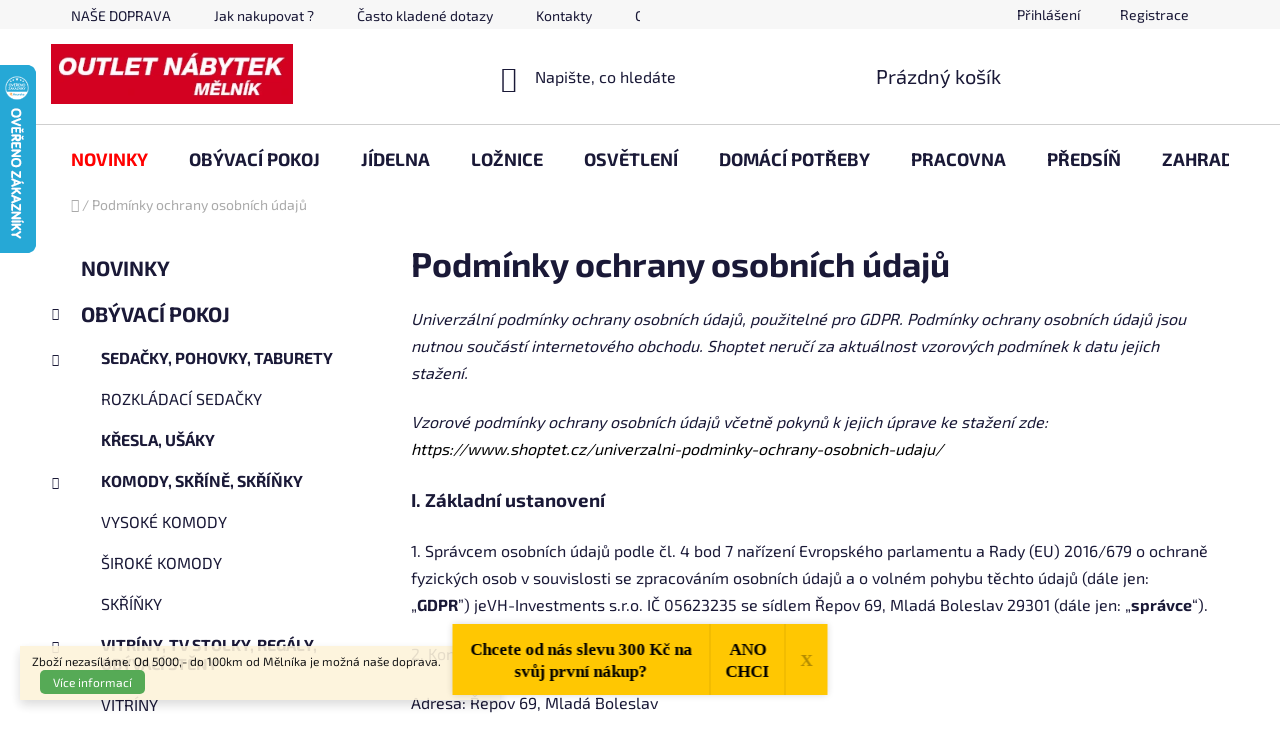

--- FILE ---
content_type: text/html; charset=utf-8
request_url: https://www.outletnabytekmelnik.cz/podminky-ochrany-osobnich-udaju/
body_size: 24500
content:
<!doctype html><html lang="cs" dir="ltr" class="header-background-light external-fonts-loaded"><head><meta charset="utf-8" /><meta name="viewport" content="width=device-width,initial-scale=1" /><title>Podmínky ochrany osobních údajů  - OUTLET NÁBYTEK MĚLNÍK</title><link rel="preconnect" href="https://cdn.myshoptet.com" /><link rel="dns-prefetch" href="https://cdn.myshoptet.com" /><link rel="preload" href="https://cdn.myshoptet.com/prj/dist/master/cms/libs/jquery/jquery-1.11.3.min.js" as="script" /><link href="https://cdn.myshoptet.com/prj/dist/master/cms/templates/frontend_templates/shared/css/font-face/exo-2.css" rel="stylesheet"><link href="https://cdn.myshoptet.com/prj/dist/master/shop/dist/font-shoptet-13.css.5931c72c0967c3e25d0b.css" rel="stylesheet"><script>
dataLayer = [];
dataLayer.push({'shoptet' : {
    "pageId": 691,
    "pageType": "article",
    "currency": "CZK",
    "currencyInfo": {
        "decimalSeparator": ",",
        "exchangeRate": 1,
        "priceDecimalPlaces": 2,
        "symbol": "K\u010d",
        "symbolLeft": 0,
        "thousandSeparator": " "
    },
    "language": "cs",
    "projectId": 486457,
    "cartInfo": {
        "id": null,
        "freeShipping": false,
        "freeShippingFrom": 30000,
        "leftToFreeGift": {
            "formattedPrice": "0 K\u010d",
            "priceLeft": 0
        },
        "freeGift": false,
        "leftToFreeShipping": {
            "priceLeft": 30000,
            "dependOnRegion": 0,
            "formattedPrice": "30 000 K\u010d"
        },
        "discountCoupon": [],
        "getNoBillingShippingPrice": {
            "withoutVat": 0,
            "vat": 0,
            "withVat": 0
        },
        "cartItems": [],
        "taxMode": "ORDINARY"
    },
    "cart": [],
    "customer": {
        "priceRatio": 1,
        "priceListId": 1,
        "groupId": null,
        "registered": false,
        "mainAccount": false
    }
}});
</script>

<!-- Google Tag Manager -->
<script>(function(w,d,s,l,i){w[l]=w[l]||[];w[l].push({'gtm.start':
new Date().getTime(),event:'gtm.js'});var f=d.getElementsByTagName(s)[0],
j=d.createElement(s),dl=l!='dataLayer'?'&l='+l:'';j.async=true;j.src=
'https://www.googletagmanager.com/gtm.js?id='+i+dl;f.parentNode.insertBefore(j,f);
})(window,document,'script','dataLayer','GTM-WM9R78HP');</script>
<!-- End Google Tag Manager -->

<meta property="og:type" content="website"><meta property="og:site_name" content="outletnabytekmelnik.cz"><meta property="og:url" content="https://www.outletnabytekmelnik.cz/podminky-ochrany-osobnich-udaju/"><meta property="og:title" content="Podmínky ochrany osobních údajů  - OUTLET NÁBYTEK MĚLNÍK"><meta name="author" content="OUTLET NÁBYTEK MĚLNÍK"><meta name="web_author" content="Shoptet.cz"><meta name="dcterms.rightsHolder" content="www.outletnabytekmelnik.cz"><meta name="robots" content="index,follow"><meta property="og:image" content="https://cdn.myshoptet.com/usr/www.outletnabytekmelnik.cz/user/logos/v__loha_outlet_logo_2-1-1-1.jpg?t=1765401742"><meta property="og:description" content="Podmínky ochrany osobních údajů  na Outletnabytekmelnik.cz — Stovky kusů již složeného nábytku okamžitě k odběru. Sklad a prodejna na Mělníku 1 000m2."><meta name="description" content="Podmínky ochrany osobních údajů  na Outletnabytekmelnik.cz — Stovky kusů již složeného nábytku okamžitě k odběru. Sklad a prodejna na Mělníku 1 000m2."><style>:root {--color-primary: #000000;--color-primary-h: 0;--color-primary-s: 0%;--color-primary-l: 0%;--color-primary-hover: #FFC500;--color-primary-hover-h: 46;--color-primary-hover-s: 100%;--color-primary-hover-l: 50%;--color-secondary: #ffffff;--color-secondary-h: 0;--color-secondary-s: 0%;--color-secondary-l: 100%;--color-secondary-hover: #ffc702;--color-secondary-hover-h: 47;--color-secondary-hover-s: 100%;--color-secondary-hover-l: 50%;--color-tertiary: #000000;--color-tertiary-h: 0;--color-tertiary-s: 0%;--color-tertiary-l: 0%;--color-tertiary-hover: #cfcfcf;--color-tertiary-hover-h: 0;--color-tertiary-hover-s: 0%;--color-tertiary-hover-l: 81%;--color-header-background: #ffffff;--template-font: "Exo 2";--template-headings-font: "Exo 2";--header-background-url: url("[data-uri]");--cookies-notice-background: #1A1937;--cookies-notice-color: #F8FAFB;--cookies-notice-button-hover: #f5f5f5;--cookies-notice-link-hover: #27263f;--templates-update-management-preview-mode-content: "Náhled aktualizací šablony je aktivní pro váš prohlížeč."}</style>
    
    <link href="https://cdn.myshoptet.com/prj/dist/master/shop/dist/main-13.less.62cc0b7af1ec2822b85c.css" rel="stylesheet" />
            <link href="https://cdn.myshoptet.com/prj/dist/master/shop/dist/mobile-header-v1-13.less.629f2f48911e67d0188c.css" rel="stylesheet" />
    
    <script>var shoptet = shoptet || {};</script>
    <script src="https://cdn.myshoptet.com/prj/dist/master/shop/dist/main-3g-header.js.05f199e7fd2450312de2.js"></script>
<!-- User include --><!-- service 1228(847) html code header -->
<link 
rel="stylesheet" 
href="https://cdn.myshoptet.com/usr/dmartini.myshoptet.com/user/documents/upload/dmartini/shop_rating/shop_rating.min.css?110"
data-author="Dominik Martini" 
data-author-web="dmartini.cz">
<!-- service 425(79) html code header -->
<style>
.hodnoceni:before{content: "Jak o nás mluví zákazníci";}
.hodnoceni.svk:before{content: "Ako o nás hovoria zákazníci";}
.hodnoceni.hun:before{content: "Mit mondanak rólunk a felhasználók";}
.hodnoceni.pl:before{content: "Co mówią o nas klienci";}
.hodnoceni.eng:before{content: "Customer reviews";}
.hodnoceni.de:before{content: "Was unsere Kunden über uns denken";}
.hodnoceni.ro:before{content: "Ce spun clienții despre noi";}
.hodnoceni{margin: 20px auto;}
body:not(.paxio-merkur):not(.venus):not(.jupiter) .hodnoceni .vote-wrap {border: 0 !important;width: 24.5%;flex-basis: 25%;padding: 10px 20px !important;display: inline-block;margin: 0;vertical-align: top;}
.multiple-columns-body #content .hodnoceni .vote-wrap {width: 49%;flex-basis: 50%;}
.hodnoceni .votes-wrap {display: block; border: 1px solid #f7f7f7;margin: 0;width: 100%;max-width: none;padding: 10px 0; background: #fff;}
.hodnoceni .vote-wrap:nth-child(n+5){display: none !important;}
.hodnoceni:before{display: block;font-size: 18px;padding: 10px 20px;background: #fcfcfc;}
.sidebar .hodnoceni .vote-pic, .sidebar .hodnoceni .vote-initials{display: block;}
.sidebar .hodnoceni .vote-wrap, #column-l #column-l-in .hodnoceni .vote-wrap {width: 100% !important; display: block;}
.hodnoceni > a{display: block;text-align: right;padding-top: 6px;}
.hodnoceni > a:after{content: "››";display: inline-block;margin-left: 2px;}
.sidebar .hodnoceni:before, #column-l #column-l-in .hodnoceni:before {background: none !important; padding-left: 0 !important;}
.template-10 .hodnoceni{max-width: 952px !important;}
.page-detail .hodnoceni > a{font-size: 14px;}
.page-detail .hodnoceni{margin-bottom: 30px;}
@media screen and (min-width: 992px) and (max-width: 1199px) {
.hodnoceni .vote-rating{display: block;}
.hodnoceni .vote-time{display: block;margin-top: 3px;}
.hodnoceni .vote-delimeter{display: none;}
}
@media screen and (max-width: 991px) {
body:not(.paxio-merkur):not(.venus):not(.jupiter) .hodnoceni .vote-wrap {width: 49%;flex-basis: 50%;}
.multiple-columns-body #content .hodnoceni .vote-wrap {width: 99%;flex-basis: 100%;}
}
@media screen and (max-width: 767px) {
body:not(.paxio-merkur):not(.venus):not(.jupiter) .hodnoceni .vote-wrap {width: 99%;flex-basis: 100%;}
}
.home #main-product .hodnoceni{margin: 0 0 60px 0;}
.hodnoceni .votes-wrap.admin-response{display: none !important;}
.hodnoceni .vote-pic {width: 100px;}
.hodnoceni .vote-delimeter{display: none;}
.hodnoceni .vote-rating{display: block;}
.hodnoceni .vote-time {display: block;margin-top: 5px;}
@media screen and (min-width: 768px){
.template-12 .hodnoceni{max-width: 747px; margin-left: auto; margin-right: auto;}
}
@media screen and (min-width: 992px){
.template-12 .hodnoceni{max-width: 972px;}
}
@media screen and (min-width: 1200px){
.template-12 .hodnoceni{max-width: 1418px;}
}
.template-14 .hodnoceni .vote-initials{margin: 0 auto;}
.vote-pic img::before {display: none;}
.hodnoceni + .hodnoceni {display: none;}
</style>
<!-- project html code header -->
<style>
li.menu-item-835 a {
    color: red !important;
}
.co-payment-method > div > div > .recapitulation-table-payment {
display:none;
}
</style>

<style>
.sidebar-inner > div.box-sm {
  border-style: none;
}
</style>

<!-- Tanganica pixel --><script>(function(w,d,s,l,i){w[l]=w[l]||[];w[l].push({'gtm.start':new Date().getTime(),event:'gtm.js'});var f=d.getElementsByTagName(s)[0],j=d.createElement(s),dl=l!='dataLayer'?'&l='+l:'';j.async=true;j.src='https://www.googletagmanager.com/gtm.js?id='+i+dl;f.parentNode.insertBefore(j,f);})(window,document,'script','dataLayer','GTM-TRS5RSN');</script><!-- End Tanganica pixel -->

<!-- Přidání textu nad dopravu v košíku -->

<script>
  document.addEventListener("DOMContentLoaded", function () {
    const target = document.querySelector(".order-icon.order-delivery");
    if (target) {
      const message = document.createElement("p");
      message.className = "naadresu";
      message.textContent =
        "Doprava na adresu je dostupná pouze pro objednávky nad 5000 Kč. Děkujeme za pochopení";

      target.parentNode.insertBefore(message, target.nextSibling);
    }
  });
</script>

<script> // přidání odkazu do informačního proužku
document.addEventListener("DOMContentLoaded", function() {
  const container = document.querySelector('.site-msg.information .text');
  if (container) {
    const link = document.createElement('a');
    link.href = "/doprava/⁩"; // sem dej svou cílovou URL
    link.textContent = "Více informací";
    link.style.marginLeft = "8px";
    link.style.padding = "3px 13px";
    link.style.background = "#43a143";
    link.style.color = "white";
    link.style.borderRadius = "5px";
    link.style.textDecoration = "none"; // aby nebyl podtržený
    link.style.display = "inline-block"; // aby se choval jako tlačítko
    container.appendChild(link);
  }
}); // konec přidání odkazu do informačního proužku
</script>
<!-- /User include --><link rel="shortcut icon" href="/favicon.ico" type="image/x-icon" /><link rel="canonical" href="https://www.outletnabytekmelnik.cz/podminky-ochrany-osobnich-udaju/" />    <script>
        var _hwq = _hwq || [];
        _hwq.push(['setKey', '27579C0F170D050B8929840A2350061D']);
        _hwq.push(['setTopPos', '0']);
        _hwq.push(['showWidget', '21']);
        (function() {
            var ho = document.createElement('script');
            ho.src = 'https://cz.im9.cz/direct/i/gjs.php?n=wdgt&sak=27579C0F170D050B8929840A2350061D';
            var s = document.getElementsByTagName('script')[0]; s.parentNode.insertBefore(ho, s);
        })();
    </script>
    <!-- Global site tag (gtag.js) - Google Analytics -->
    <script async src="https://www.googletagmanager.com/gtag/js?id=G-CT5MES9LT8"></script>
    <script>
        
        window.dataLayer = window.dataLayer || [];
        function gtag(){dataLayer.push(arguments);}
        

        
        gtag('js', new Date());

                gtag('config', 'UA-220445408-1', { 'groups': "UA" });
        
                gtag('config', 'G-CT5MES9LT8', {"groups":"GA4","send_page_view":false,"content_group":"article","currency":"CZK","page_language":"cs"});
        
                gtag('config', 'AW-10854004879', {"allow_enhanced_conversions":true});
        
        
        
        
        
                    gtag('event', 'page_view', {"send_to":"GA4","page_language":"cs","content_group":"article","currency":"CZK"});
        
        
        
        
        
        
        
        
        
        
        
        
        
        document.addEventListener('DOMContentLoaded', function() {
            if (typeof shoptet.tracking !== 'undefined') {
                for (var id in shoptet.tracking.bannersList) {
                    gtag('event', 'view_promotion', {
                        "send_to": "UA",
                        "promotions": [
                            {
                                "id": shoptet.tracking.bannersList[id].id,
                                "name": shoptet.tracking.bannersList[id].name,
                                "position": shoptet.tracking.bannersList[id].position
                            }
                        ]
                    });
                }
            }

            shoptet.consent.onAccept(function(agreements) {
                if (agreements.length !== 0) {
                    console.debug('gtag consent accept');
                    var gtagConsentPayload =  {
                        'ad_storage': agreements.includes(shoptet.config.cookiesConsentOptPersonalisation)
                            ? 'granted' : 'denied',
                        'analytics_storage': agreements.includes(shoptet.config.cookiesConsentOptAnalytics)
                            ? 'granted' : 'denied',
                                                                                                'ad_user_data': agreements.includes(shoptet.config.cookiesConsentOptPersonalisation)
                            ? 'granted' : 'denied',
                        'ad_personalization': agreements.includes(shoptet.config.cookiesConsentOptPersonalisation)
                            ? 'granted' : 'denied',
                        };
                    console.debug('update consent data', gtagConsentPayload);
                    gtag('consent', 'update', gtagConsentPayload);
                    dataLayer.push(
                        { 'event': 'update_consent' }
                    );
                }
            });
        });
    </script>
<!-- Start Srovname.cz Pixel -->
<script>
    !(function (e, n, t, a, s, o, r) {
        e[a] ||
        (((s = e[a] = function () {
            s.process ? s.process.apply(s, arguments) : s.queue.push(arguments);
        }).queue = []),
            ((o = n.createElement(t)).async = 1),
            (o.src = "https://tracking.srovname.cz/srovnamepixel.js"),
            (o.dataset.srv9 = "1"),
            (r = n.getElementsByTagName(t)[0]).parentNode.insertBefore(o, r));
    })(window, document, "script", "srovname");
    srovname("init", "6562e34034ae40e0d1f0d44f8d59bbdf");
</script>
<!-- End Srovname.cz Pixel -->
</head><body class="desktop id-691 in-podminky-ochrany-osobnich-udaju template-13 type-page multiple-columns-body columns-mobile-2 columns-3 smart-labels-active ums_a11y_category_page--on ums_discussion_rating_forms--off ums_flags_display_unification--off ums_a11y_login--off mobile-header-version-1"><noscript>
    <style>
        #header {
            padding-top: 0;
            position: relative !important;
            top: 0;
        }
        .header-navigation {
            position: relative !important;
        }
        .overall-wrapper {
            margin: 0 !important;
        }
        body:not(.ready) {
            visibility: visible !important;
        }
    </style>
    <div class="no-javascript">
        <div class="no-javascript__title">Musíte změnit nastavení vašeho prohlížeče</div>
        <div class="no-javascript__text">Podívejte se na: <a href="https://www.google.com/support/bin/answer.py?answer=23852">Jak povolit JavaScript ve vašem prohlížeči</a>.</div>
        <div class="no-javascript__text">Pokud používáte software na blokování reklam, může být nutné povolit JavaScript z této stránky.</div>
        <div class="no-javascript__text">Děkujeme.</div>
    </div>
</noscript>

        <div id="fb-root"></div>
        <script>
            window.fbAsyncInit = function() {
                FB.init({
//                    appId            : 'your-app-id',
                    autoLogAppEvents : true,
                    xfbml            : true,
                    version          : 'v19.0'
                });
            };
        </script>
        <script async defer crossorigin="anonymous" src="https://connect.facebook.net/cs_CZ/sdk.js"></script>
<!-- Google Tag Manager (noscript) -->
<noscript><iframe src="https://www.googletagmanager.com/ns.html?id=GTM-WM9R78HP"
height="0" width="0" style="display:none;visibility:hidden"></iframe></noscript>
<!-- End Google Tag Manager (noscript) -->

<a href="#content" class="skip-link sr-only">Přejít na obsah</a><div class="overall-wrapper"><div class="site-msg information"><div class="container"><div class="text">Zboží nezasíláme. Od 5000,- do 100km od Mělníka je možná naše doprava.</div><div class="close js-close-information-msg"></div></div></div><div class="user-action"><div class="container"><div class="user-action-in"><div class="user-action-login popup-widget login-widget"><div class="popup-widget-inner"><h2 id="loginHeading">Přihlášení k vašemu účtu</h2><div id="customerLogin"><form action="/action/Customer/Login/" method="post" id="formLoginIncluded" class="csrf-enabled formLogin" data-testid="formLogin"><input type="hidden" name="referer" value="" /><div class="form-group"><div class="input-wrapper email js-validated-element-wrapper no-label"><input type="email" name="email" class="form-control" autofocus placeholder="E-mailová adresa (např. jan@novak.cz)" data-testid="inputEmail" autocomplete="email" required /></div></div><div class="form-group"><div class="input-wrapper password js-validated-element-wrapper no-label"><input type="password" name="password" class="form-control" placeholder="Heslo" data-testid="inputPassword" autocomplete="current-password" required /><span class="no-display">Nemůžete vyplnit toto pole</span><input type="text" name="surname" value="" class="no-display" /></div></div><div class="form-group"><div class="login-wrapper"><button type="submit" class="btn btn-secondary btn-text btn-login" data-testid="buttonSubmit">Přihlásit se</button><div class="password-helper"><a href="/registrace/" data-testid="signup" rel="nofollow">Nová registrace</a><a href="/klient/zapomenute-heslo/" rel="nofollow">Zapomenuté heslo</a></div></div></div></form>
</div></div></div>
    <div id="cart-widget" class="user-action-cart popup-widget cart-widget loader-wrapper" data-testid="popupCartWidget" role="dialog" aria-hidden="true">
        <div class="popup-widget-inner cart-widget-inner place-cart-here">
            <div class="loader-overlay">
                <div class="loader"></div>
            </div>
        </div>
    </div>
</div>
</div></div><div class="top-navigation-bar" data-testid="topNavigationBar">

    <div class="container">

                            <div class="top-navigation-menu">
                <ul class="top-navigation-bar-menu">
                                            <li class="top-navigation-menu-item-865">
                            <a href="/doprava/" title="NAŠE DOPRAVA">NAŠE DOPRAVA</a>
                        </li>
                                            <li class="top-navigation-menu-item-27">
                            <a href="/jak-nakupovat/" title="Jak nakupovat ?">Jak nakupovat ?</a>
                        </li>
                                            <li class="top-navigation-menu-item-858">
                            <a href="/casto-kladene-otazky/" title="Často kladené dotazy">Často kladené dotazy</a>
                        </li>
                                            <li class="top-navigation-menu-item-29">
                            <a href="/kontakty/" title="Kontakty">Kontakty</a>
                        </li>
                                            <li class="top-navigation-menu-item-39">
                            <a href="/obchodni-podminky/" title="Obchodní podmínky">Obchodní podmínky</a>
                        </li>
                                            <li class="top-navigation-menu-item-691">
                            <a href="/podminky-ochrany-osobnich-udaju/" title="Podmínky ochrany osobních údajů ">Podmínky ochrany osobních údajů </a>
                        </li>
                                            <li class="top-navigation-menu-item-811">
                            <a href="/nas-pribeh/" title="Náš příběh">Náš příběh</a>
                        </li>
                                            <li class="top-navigation-menu-item-682">
                            <a href="/nase-novinky/" title="Články">Články</a>
                        </li>
                                    </ul>
                <div class="top-navigation-menu-trigger">Více</div>
                <ul class="top-navigation-bar-menu-helper"></ul>
            </div>
        
        <div class="top-navigation-tools">
                        <a href="/login/?backTo=%2Fpodminky-ochrany-osobnich-udaju%2F" class="top-nav-button top-nav-button-login primary login toggle-window" data-target="login" data-testid="signin" rel="nofollow"><span>Přihlášení</span></a>
    <a href="/registrace/" class="top-nav-button top-nav-button-register" data-testid="headerSignup">Registrace</a>
        </div>

    </div>

</div>
<header id="header">
        <div class="header-top">
            <div class="container navigation-wrapper header-top-wrapper">
                <div class="site-name"><a href="/" data-testid="linkWebsiteLogo"><img src="https://cdn.myshoptet.com/usr/www.outletnabytekmelnik.cz/user/logos/v__loha_outlet_logo_2-1-1-1.jpg" alt="OUTLET NÁBYTEK MĚLNÍK" fetchpriority="low" /></a></div>                <div class="search" itemscope itemtype="https://schema.org/WebSite">
                    <meta itemprop="headline" content="Podmínky ochrany osobních údajů "/><meta itemprop="url" content="https://www.outletnabytekmelnik.cz"/><meta itemprop="text" content="Podmínky ochrany osobních údajů na Outletnabytekmelnik.cz — Stovky kusů již složeného nábytku okamžitě k odběru. Sklad a prodejna na Mělníku 1 000m2."/>                    <form action="/action/ProductSearch/prepareString/" method="post"
    id="formSearchForm" class="search-form compact-form js-search-main"
    itemprop="potentialAction" itemscope itemtype="https://schema.org/SearchAction" data-testid="searchForm">
    <fieldset>
        <meta itemprop="target"
            content="https://www.outletnabytekmelnik.cz/vyhledavani/?string={string}"/>
        <input type="hidden" name="language" value="cs"/>
        
            
    <span class="search-input-icon" aria-hidden="true"></span>

<input
    type="search"
    name="string"
        class="query-input form-control search-input js-search-input"
    placeholder="Napište, co hledáte"
    autocomplete="off"
    required
    itemprop="query-input"
    aria-label="Hledat"
    data-testid="searchInput"
>
            <button type="submit" class="btn btn-default search-button" data-testid="searchBtn">Hledat</button>
        
    </fieldset>
</form>
                </div>
                <div class="navigation-buttons">
                    <a href="#" class="toggle-window" data-target="search" data-testid="linkSearchIcon"><span class="sr-only">Hledat</span></a>
                        
    <a href="/kosik/" class="btn btn-icon toggle-window cart-count" data-target="cart" data-hover="true" data-redirect="true" data-testid="headerCart" rel="nofollow" aria-haspopup="dialog" aria-expanded="false" aria-controls="cart-widget">
        
                <span class="sr-only">Nákupní košík</span>
        
            <span class="cart-price visible-lg-inline-block" data-testid="headerCartPrice">
                                    Prázdný košík                            </span>
        
    
            </a>
                    <a href="#" class="toggle-window" data-target="navigation" data-testid="hamburgerMenu"></a>
                </div>
            </div>
        </div>
        <div class="header-bottom">
            <div class="container navigation-wrapper header-bottom-wrapper js-navigation-container">
                <nav id="navigation" aria-label="Hlavní menu" data-collapsible="true"><div class="navigation-in menu"><ul class="menu-level-1" role="menubar" data-testid="headerMenuItems"><li class="menu-item-835" role="none"><a href="/novinky/" data-testid="headerMenuItem" role="menuitem" aria-expanded="false"><b>NOVINKY</b></a></li>
<li class="menu-item-706 ext" role="none"><a href="/obyvaci-pokoj/" data-testid="headerMenuItem" role="menuitem" aria-haspopup="true" aria-expanded="false"><b>OBÝVACÍ POKOJ</b><span class="submenu-arrow"></span></a><ul class="menu-level-2" aria-label="OBÝVACÍ POKOJ" tabindex="-1" role="menu"><li class="menu-item-724 has-third-level" role="none"><a href="/pohovky-a-sedacky/" class="menu-image" data-testid="headerMenuItem" tabindex="-1" aria-hidden="true"><img src="data:image/svg+xml,%3Csvg%20width%3D%22140%22%20height%3D%22100%22%20xmlns%3D%22http%3A%2F%2Fwww.w3.org%2F2000%2Fsvg%22%3E%3C%2Fsvg%3E" alt="" aria-hidden="true" width="140" height="100"  data-src="https://cdn.myshoptet.com/usr/www.outletnabytekmelnik.cz/user/categories/thumb/jkg.jpg" fetchpriority="low" /></a><div><a href="/pohovky-a-sedacky/" data-testid="headerMenuItem" role="menuitem"><span>SEDAČKY, POHOVKY, TABURETY</span></a>
                                                    <ul class="menu-level-3" role="menu">
                                                                    <li class="menu-item-953" role="none">
                                        <a href="/rozkladaci-sedacky/" data-testid="headerMenuItem" role="menuitem">
                                            ROZKLÁDACÍ SEDAČKY</a>                                    </li>
                                                            </ul>
                        </div></li><li class="menu-item-727" role="none"><a href="/kresla-a-lenozky/" class="menu-image" data-testid="headerMenuItem" tabindex="-1" aria-hidden="true"><img src="data:image/svg+xml,%3Csvg%20width%3D%22140%22%20height%3D%22100%22%20xmlns%3D%22http%3A%2F%2Fwww.w3.org%2F2000%2Fsvg%22%3E%3C%2Fsvg%3E" alt="" aria-hidden="true" width="140" height="100"  data-src="https://cdn.myshoptet.com/usr/www.outletnabytekmelnik.cz/user/categories/thumb/kughv.jpg" fetchpriority="low" /></a><div><a href="/kresla-a-lenozky/" data-testid="headerMenuItem" role="menuitem"><span>KŘESLA, UŠÁKY</span></a>
                        </div></li><li class="menu-item-730 has-third-level" role="none"><a href="/skrine--skrinky--vitriny--komody-/" class="menu-image" data-testid="headerMenuItem" tabindex="-1" aria-hidden="true"><img src="data:image/svg+xml,%3Csvg%20width%3D%22140%22%20height%3D%22100%22%20xmlns%3D%22http%3A%2F%2Fwww.w3.org%2F2000%2Fsvg%22%3E%3C%2Fsvg%3E" alt="" aria-hidden="true" width="140" height="100"  data-src="https://cdn.myshoptet.com/usr/www.outletnabytekmelnik.cz/user/categories/thumb/hj.jpg" fetchpriority="low" /></a><div><a href="/skrine--skrinky--vitriny--komody-/" data-testid="headerMenuItem" role="menuitem"><span>KOMODY, SKŘÍNĚ, SKŘÍŇKY</span></a>
                                                    <ul class="menu-level-3" role="menu">
                                                                    <li class="menu-item-929" role="none">
                                        <a href="/vysoke-komody/" data-testid="headerMenuItem" role="menuitem">
                                            VYSOKÉ KOMODY</a>,                                    </li>
                                                                    <li class="menu-item-932" role="none">
                                        <a href="/siroke-komody/" data-testid="headerMenuItem" role="menuitem">
                                            ŠIROKÉ KOMODY</a>,                                    </li>
                                                                    <li class="menu-item-935" role="none">
                                        <a href="/skrinky/" data-testid="headerMenuItem" role="menuitem">
                                            SKŘÍŇKY</a>                                    </li>
                                                            </ul>
                        </div></li><li class="menu-item-733 has-third-level" role="none"><a href="/regaly--vitriny--tv-stolky--obyvaci-steny/" class="menu-image" data-testid="headerMenuItem" tabindex="-1" aria-hidden="true"><img src="data:image/svg+xml,%3Csvg%20width%3D%22140%22%20height%3D%22100%22%20xmlns%3D%22http%3A%2F%2Fwww.w3.org%2F2000%2Fsvg%22%3E%3C%2Fsvg%3E" alt="" aria-hidden="true" width="140" height="100"  data-src="https://cdn.myshoptet.com/usr/www.outletnabytekmelnik.cz/user/categories/thumb/trd.jpg" fetchpriority="low" /></a><div><a href="/regaly--vitriny--tv-stolky--obyvaci-steny/" data-testid="headerMenuItem" role="menuitem"><span>VITRÍNY, TV STOLKY, REGÁLY, OBÝVACÍ STĚNY</span></a>
                                                    <ul class="menu-level-3" role="menu">
                                                                    <li class="menu-item-923" role="none">
                                        <a href="/vitriny/" data-testid="headerMenuItem" role="menuitem">
                                            VITRÍNY</a>,                                    </li>
                                                                    <li class="menu-item-926" role="none">
                                        <a href="/tv-stolky/" data-testid="headerMenuItem" role="menuitem">
                                            TV STOLKY</a>,                                    </li>
                                                                    <li class="menu-item-938" role="none">
                                        <a href="/regaly/" data-testid="headerMenuItem" role="menuitem">
                                            REGÁLY</a>                                    </li>
                                                            </ul>
                        </div></li><li class="menu-item-736 has-third-level" role="none"><a href="/stolky--do-obyvaciho-pokoje/" class="menu-image" data-testid="headerMenuItem" tabindex="-1" aria-hidden="true"><img src="data:image/svg+xml,%3Csvg%20width%3D%22140%22%20height%3D%22100%22%20xmlns%3D%22http%3A%2F%2Fwww.w3.org%2F2000%2Fsvg%22%3E%3C%2Fsvg%3E" alt="" aria-hidden="true" width="140" height="100"  data-src="https://cdn.myshoptet.com/usr/www.outletnabytekmelnik.cz/user/categories/thumb/af.jpg" fetchpriority="low" /></a><div><a href="/stolky--do-obyvaciho-pokoje/" data-testid="headerMenuItem" role="menuitem"><span>KONFERENČNÍ STOLKY</span></a>
                                                    <ul class="menu-level-3" role="menu">
                                                                    <li class="menu-item-920" role="none">
                                        <a href="/drevene-stolky/" data-testid="headerMenuItem" role="menuitem">
                                            DŘEVĚNÉ STOLKY</a>                                    </li>
                                                            </ul>
                        </div></li></ul></li>
<li class="menu-item-712 ext" role="none"><a href="/jidelna/" data-testid="headerMenuItem" role="menuitem" aria-haspopup="true" aria-expanded="false"><b>JÍDELNA</b><span class="submenu-arrow"></span></a><ul class="menu-level-2" aria-label="JÍDELNA" tabindex="-1" role="menu"><li class="menu-item-757 has-third-level" role="none"><a href="/jidelni-stoly/" class="menu-image" data-testid="headerMenuItem" tabindex="-1" aria-hidden="true"><img src="data:image/svg+xml,%3Csvg%20width%3D%22140%22%20height%3D%22100%22%20xmlns%3D%22http%3A%2F%2Fwww.w3.org%2F2000%2Fsvg%22%3E%3C%2Fsvg%3E" alt="" aria-hidden="true" width="140" height="100"  data-src="https://cdn.myshoptet.com/usr/www.outletnabytekmelnik.cz/user/categories/thumb/kjzg.jpg" fetchpriority="low" /></a><div><a href="/jidelni-stoly/" data-testid="headerMenuItem" role="menuitem"><span>JÍDELNÍ STOLY</span></a>
                                                    <ul class="menu-level-3" role="menu">
                                                                    <li class="menu-item-890" role="none">
                                        <a href="/rozkladaci-stoly/" data-testid="headerMenuItem" role="menuitem">
                                            ROZKLÁDACÍ STOLY</a>,                                    </li>
                                                                    <li class="menu-item-893" role="none">
                                        <a href="/drevene-stoly/" data-testid="headerMenuItem" role="menuitem">
                                            DŘEVĚNÉ STOLY</a>                                    </li>
                                                            </ul>
                        </div></li><li class="menu-item-760 has-third-level" role="none"><a href="/jidelni-zidle/" class="menu-image" data-testid="headerMenuItem" tabindex="-1" aria-hidden="true"><img src="data:image/svg+xml,%3Csvg%20width%3D%22140%22%20height%3D%22100%22%20xmlns%3D%22http%3A%2F%2Fwww.w3.org%2F2000%2Fsvg%22%3E%3C%2Fsvg%3E" alt="" aria-hidden="true" width="140" height="100"  data-src="https://cdn.myshoptet.com/usr/www.outletnabytekmelnik.cz/user/categories/thumb/hkg.jpg" fetchpriority="low" /></a><div><a href="/jidelni-zidle/" data-testid="headerMenuItem" role="menuitem"><span>JÍDELNÍ ŽIDLE</span></a>
                                                    <ul class="menu-level-3" role="menu">
                                                                    <li class="menu-item-878" role="none">
                                        <a href="/zidle-s-podruckami/" data-testid="headerMenuItem" role="menuitem">
                                            ŽIDLE S PODRUČKAMI</a>,                                    </li>
                                                                    <li class="menu-item-881" role="none">
                                        <a href="/houpaci-zidle/" data-testid="headerMenuItem" role="menuitem">
                                            HOUPACÍ ŽIDLE</a>,                                    </li>
                                                                    <li class="menu-item-884" role="none">
                                        <a href="/zidle/" data-testid="headerMenuItem" role="menuitem">
                                            ŽIDLE</a>,                                    </li>
                                                                    <li class="menu-item-887" role="none">
                                        <a href="/kozene-zidle/" data-testid="headerMenuItem" role="menuitem">
                                            KOŽENÉ ŽIDLE</a>                                    </li>
                                                            </ul>
                        </div></li><li class="menu-item-778" role="none"><a href="/barovky/" class="menu-image" data-testid="headerMenuItem" tabindex="-1" aria-hidden="true"><img src="data:image/svg+xml,%3Csvg%20width%3D%22140%22%20height%3D%22100%22%20xmlns%3D%22http%3A%2F%2Fwww.w3.org%2F2000%2Fsvg%22%3E%3C%2Fsvg%3E" alt="" aria-hidden="true" width="140" height="100"  data-src="https://cdn.myshoptet.com/usr/www.outletnabytekmelnik.cz/user/categories/thumb/fgh.jpg" fetchpriority="low" /></a><div><a href="/barovky/" data-testid="headerMenuItem" role="menuitem"><span>BAROVÉ ŽIDLE A STOLIČKY</span></a>
                        </div></li><li class="menu-item-802" role="none"><a href="/lavice/" class="menu-image" data-testid="headerMenuItem" tabindex="-1" aria-hidden="true"><img src="data:image/svg+xml,%3Csvg%20width%3D%22140%22%20height%3D%22100%22%20xmlns%3D%22http%3A%2F%2Fwww.w3.org%2F2000%2Fsvg%22%3E%3C%2Fsvg%3E" alt="" aria-hidden="true" width="140" height="100"  data-src="https://cdn.myshoptet.com/usr/www.outletnabytekmelnik.cz/user/categories/thumb/ert.jpg" fetchpriority="low" /></a><div><a href="/lavice/" data-testid="headerMenuItem" role="menuitem"><span>LAVICE DO KUCHYNĚ</span></a>
                        </div></li></ul></li>
<li class="menu-item-709 ext" role="none"><a href="/loznice/" data-testid="headerMenuItem" role="menuitem" aria-haspopup="true" aria-expanded="false"><b>LOŽNICE</b><span class="submenu-arrow"></span></a><ul class="menu-level-2" aria-label="LOŽNICE" tabindex="-1" role="menu"><li class="menu-item-739" role="none"><a href="/postele/" class="menu-image" data-testid="headerMenuItem" tabindex="-1" aria-hidden="true"><img src="data:image/svg+xml,%3Csvg%20width%3D%22140%22%20height%3D%22100%22%20xmlns%3D%22http%3A%2F%2Fwww.w3.org%2F2000%2Fsvg%22%3E%3C%2Fsvg%3E" alt="" aria-hidden="true" width="140" height="100"  data-src="https://cdn.myshoptet.com/usr/www.outletnabytekmelnik.cz/user/categories/thumb/frg.jpg" fetchpriority="low" /></a><div><a href="/postele/" data-testid="headerMenuItem" role="menuitem"><span>POSTELE, POSTÝLKY</span></a>
                        </div></li><li class="menu-item-742" role="none"><a href="/matrace/" class="menu-image" data-testid="headerMenuItem" tabindex="-1" aria-hidden="true"><img src="data:image/svg+xml,%3Csvg%20width%3D%22140%22%20height%3D%22100%22%20xmlns%3D%22http%3A%2F%2Fwww.w3.org%2F2000%2Fsvg%22%3E%3C%2Fsvg%3E" alt="" aria-hidden="true" width="140" height="100"  data-src="https://cdn.myshoptet.com/usr/www.outletnabytekmelnik.cz/user/categories/thumb/dfg.jpg" fetchpriority="low" /></a><div><a href="/matrace/" data-testid="headerMenuItem" role="menuitem"><span>MATRACE, ROŠTY</span></a>
                        </div></li><li class="menu-item-745" role="none"><a href="/nocni-stolky/" class="menu-image" data-testid="headerMenuItem" tabindex="-1" aria-hidden="true"><img src="data:image/svg+xml,%3Csvg%20width%3D%22140%22%20height%3D%22100%22%20xmlns%3D%22http%3A%2F%2Fwww.w3.org%2F2000%2Fsvg%22%3E%3C%2Fsvg%3E" alt="" aria-hidden="true" width="140" height="100"  data-src="https://cdn.myshoptet.com/usr/www.outletnabytekmelnik.cz/user/categories/thumb/fg.jpg" fetchpriority="low" /></a><div><a href="/nocni-stolky/" data-testid="headerMenuItem" role="menuitem"><span>NOČNÍ STOLKY, KONZOLOVÉ STOLKY</span></a>
                        </div></li><li class="menu-item-754" role="none"><a href="/satni-skrine/" class="menu-image" data-testid="headerMenuItem" tabindex="-1" aria-hidden="true"><img src="data:image/svg+xml,%3Csvg%20width%3D%22140%22%20height%3D%22100%22%20xmlns%3D%22http%3A%2F%2Fwww.w3.org%2F2000%2Fsvg%22%3E%3C%2Fsvg%3E" alt="" aria-hidden="true" width="140" height="100"  data-src="https://cdn.myshoptet.com/usr/www.outletnabytekmelnik.cz/user/categories/thumb/fc.jpg" fetchpriority="low" /></a><div><a href="/satni-skrine/" data-testid="headerMenuItem" role="menuitem"><span>ŠATNÍ SKŘÍNĚ</span></a>
                        </div></li></ul></li>
<li class="menu-item-715 ext" role="none"><a href="/osvetleni/" data-testid="headerMenuItem" role="menuitem" aria-haspopup="true" aria-expanded="false"><b>OSVĚTLENÍ</b><span class="submenu-arrow"></span></a><ul class="menu-level-2" aria-label="OSVĚTLENÍ" tabindex="-1" role="menu"><li class="menu-item-763" role="none"><a href="/lampy/" class="menu-image" data-testid="headerMenuItem" tabindex="-1" aria-hidden="true"><img src="data:image/svg+xml,%3Csvg%20width%3D%22140%22%20height%3D%22100%22%20xmlns%3D%22http%3A%2F%2Fwww.w3.org%2F2000%2Fsvg%22%3E%3C%2Fsvg%3E" alt="" aria-hidden="true" width="140" height="100"  data-src="https://cdn.myshoptet.com/usr/www.outletnabytekmelnik.cz/user/categories/thumb/jtzdrc.jpg" fetchpriority="low" /></a><div><a href="/lampy/" data-testid="headerMenuItem" role="menuitem"><span>LAMPY</span></a>
                        </div></li><li class="menu-item-766" role="none"><a href="/lampicky/" class="menu-image" data-testid="headerMenuItem" tabindex="-1" aria-hidden="true"><img src="data:image/svg+xml,%3Csvg%20width%3D%22140%22%20height%3D%22100%22%20xmlns%3D%22http%3A%2F%2Fwww.w3.org%2F2000%2Fsvg%22%3E%3C%2Fsvg%3E" alt="" aria-hidden="true" width="140" height="100"  data-src="https://cdn.myshoptet.com/usr/www.outletnabytekmelnik.cz/user/categories/thumb/hzgb.jpg" fetchpriority="low" /></a><div><a href="/lampicky/" data-testid="headerMenuItem" role="menuitem"><span>LAMPIČKY</span></a>
                        </div></li><li class="menu-item-769 has-third-level" role="none"><a href="/stropni-osvetleni/" class="menu-image" data-testid="headerMenuItem" tabindex="-1" aria-hidden="true"><img src="data:image/svg+xml,%3Csvg%20width%3D%22140%22%20height%3D%22100%22%20xmlns%3D%22http%3A%2F%2Fwww.w3.org%2F2000%2Fsvg%22%3E%3C%2Fsvg%3E" alt="" aria-hidden="true" width="140" height="100"  data-src="https://cdn.myshoptet.com/usr/www.outletnabytekmelnik.cz/user/categories/thumb/uztg.jpg" fetchpriority="low" /></a><div><a href="/stropni-osvetleni/" data-testid="headerMenuItem" role="menuitem"><span>STROPNÍ OSVĚTLENÍ</span></a>
                                                    <ul class="menu-level-3" role="menu">
                                                                    <li class="menu-item-899" role="none">
                                        <a href="/zavesna-svitidla/" data-testid="headerMenuItem" role="menuitem">
                                            ZÁVĚSNÁ SVÍTIDLA</a>,                                    </li>
                                                                    <li class="menu-item-896" role="none">
                                        <a href="/prisazena-stropni-svitidla/" data-testid="headerMenuItem" role="menuitem">
                                            PŘISAZENÁ STROPNÍ SVÍTIDLA</a>                                    </li>
                                                            </ul>
                        </div></li><li class="menu-item-829" role="none"><a href="/nastenna-svitidla/" class="menu-image" data-testid="headerMenuItem" tabindex="-1" aria-hidden="true"><img src="data:image/svg+xml,%3Csvg%20width%3D%22140%22%20height%3D%22100%22%20xmlns%3D%22http%3A%2F%2Fwww.w3.org%2F2000%2Fsvg%22%3E%3C%2Fsvg%3E" alt="" aria-hidden="true" width="140" height="100"  data-src="https://cdn.myshoptet.com/usr/www.outletnabytekmelnik.cz/user/categories/thumb/ad.jpg" fetchpriority="low" /></a><div><a href="/nastenna-svitidla/" data-testid="headerMenuItem" role="menuitem"><span>NÁSTĚNNÁ SVÍTIDLA</span></a>
                        </div></li><li class="menu-item-772" role="none"><a href="/venkovni-osvetleni/" class="menu-image" data-testid="headerMenuItem" tabindex="-1" aria-hidden="true"><img src="data:image/svg+xml,%3Csvg%20width%3D%22140%22%20height%3D%22100%22%20xmlns%3D%22http%3A%2F%2Fwww.w3.org%2F2000%2Fsvg%22%3E%3C%2Fsvg%3E" alt="" aria-hidden="true" width="140" height="100"  data-src="https://cdn.myshoptet.com/usr/www.outletnabytekmelnik.cz/user/categories/thumb/iih.jpg" fetchpriority="low" /></a><div><a href="/venkovni-osvetleni/" data-testid="headerMenuItem" role="menuitem"><span>VENKOVNÍ OSVĚTLENÍ</span></a>
                        </div></li></ul></li>
<li class="menu-item-844 ext" role="none"><a href="/domaci-potreby/" data-testid="headerMenuItem" role="menuitem" aria-haspopup="true" aria-expanded="false"><b>DOMÁCÍ POTŘEBY</b><span class="submenu-arrow"></span></a><ul class="menu-level-2" aria-label="DOMÁCÍ POTŘEBY" tabindex="-1" role="menu"><li class="menu-item-902 has-third-level" role="none"><a href="/kombinovane-jidelni-soupravy/" class="menu-image" data-testid="headerMenuItem" tabindex="-1" aria-hidden="true"><img src="data:image/svg+xml,%3Csvg%20width%3D%22140%22%20height%3D%22100%22%20xmlns%3D%22http%3A%2F%2Fwww.w3.org%2F2000%2Fsvg%22%3E%3C%2Fsvg%3E" alt="" aria-hidden="true" width="140" height="100"  data-src="https://cdn.myshoptet.com/usr/www.outletnabytekmelnik.cz/user/categories/thumb/aerg.jpg" fetchpriority="low" /></a><div><a href="/kombinovane-jidelni-soupravy/" data-testid="headerMenuItem" role="menuitem"><span>KOMBINOVANÉ JÍDELNÍ SOUPRAVY</span></a>
                                                    <ul class="menu-level-3" role="menu">
                                                                    <li class="menu-item-905" role="none">
                                        <a href="/bile-jidelni-soupravy/" data-testid="headerMenuItem" role="menuitem">
                                            BÍLÉ KOMBINOVANÉ SOUPRAVY</a>,                                    </li>
                                                                    <li class="menu-item-908" role="none">
                                        <a href="/cerne-kombinovane-soupravy/" data-testid="headerMenuItem" role="menuitem">
                                            ČERNÉ KOMBINOVANÉ SOUPRAVY</a>,                                    </li>
                                                                    <li class="menu-item-911" role="none">
                                        <a href="/barevne-kombinovane-soupravy/" data-testid="headerMenuItem" role="menuitem">
                                            BAREVNÉ KOMBINOVANÉ SOUPRAVY</a>                                    </li>
                                                            </ul>
                        </div></li><li class="menu-item-914" role="none"><a href="/male-domaci-spotrebice/" class="menu-image" data-testid="headerMenuItem" tabindex="-1" aria-hidden="true"><img src="data:image/svg+xml,%3Csvg%20width%3D%22140%22%20height%3D%22100%22%20xmlns%3D%22http%3A%2F%2Fwww.w3.org%2F2000%2Fsvg%22%3E%3C%2Fsvg%3E" alt="" aria-hidden="true" width="140" height="100"  data-src="https://cdn.myshoptet.com/usr/www.outletnabytekmelnik.cz/user/categories/thumb/afd.jpg" fetchpriority="low" /></a><div><a href="/male-domaci-spotrebice/" data-testid="headerMenuItem" role="menuitem"><span>MALÉ DOMÁCÍ SPOTŘEBIČE</span></a>
                        </div></li><li class="menu-item-917" role="none"><a href="/hrnce-a-ostatni-domaci-potreby/" class="menu-image" data-testid="headerMenuItem" tabindex="-1" aria-hidden="true"><img src="data:image/svg+xml,%3Csvg%20width%3D%22140%22%20height%3D%22100%22%20xmlns%3D%22http%3A%2F%2Fwww.w3.org%2F2000%2Fsvg%22%3E%3C%2Fsvg%3E" alt="" aria-hidden="true" width="140" height="100"  data-src="https://cdn.myshoptet.com/usr/www.outletnabytekmelnik.cz/user/categories/thumb/ra.jpg" fetchpriority="low" /></a><div><a href="/hrnce-a-ostatni-domaci-potreby/" data-testid="headerMenuItem" role="menuitem"><span>HRNCE A OSTATNÍ DOMÁCÍ POTŘEBY</span></a>
                        </div></li></ul></li>
<li class="menu-item-718 ext" role="none"><a href="/pracovna/" data-testid="headerMenuItem" role="menuitem" aria-haspopup="true" aria-expanded="false"><b>PRACOVNA</b><span class="submenu-arrow"></span></a><ul class="menu-level-2" aria-label="PRACOVNA" tabindex="-1" role="menu"><li class="menu-item-781" role="none"><a href="/kancelarske-zidle/" class="menu-image" data-testid="headerMenuItem" tabindex="-1" aria-hidden="true"><img src="data:image/svg+xml,%3Csvg%20width%3D%22140%22%20height%3D%22100%22%20xmlns%3D%22http%3A%2F%2Fwww.w3.org%2F2000%2Fsvg%22%3E%3C%2Fsvg%3E" alt="" aria-hidden="true" width="140" height="100"  data-src="https://cdn.myshoptet.com/usr/www.outletnabytekmelnik.cz/user/categories/thumb/uzlg.jpg" fetchpriority="low" /></a><div><a href="/kancelarske-zidle/" data-testid="headerMenuItem" role="menuitem"><span>KANCELÁŘSKÉ ŽIDLE</span></a>
                        </div></li><li class="menu-item-784" role="none"><a href="/psaci-stoly/" class="menu-image" data-testid="headerMenuItem" tabindex="-1" aria-hidden="true"><img src="data:image/svg+xml,%3Csvg%20width%3D%22140%22%20height%3D%22100%22%20xmlns%3D%22http%3A%2F%2Fwww.w3.org%2F2000%2Fsvg%22%3E%3C%2Fsvg%3E" alt="" aria-hidden="true" width="140" height="100"  data-src="https://cdn.myshoptet.com/usr/www.outletnabytekmelnik.cz/user/categories/thumb/oj.jpg" fetchpriority="low" /></a><div><a href="/psaci-stoly/" data-testid="headerMenuItem" role="menuitem"><span>PSACÍ STOLY, KONTEJNERY</span></a>
                        </div></li></ul></li>
<li class="menu-item-721 ext" role="none"><a href="/predsin-a-chodba/" data-testid="headerMenuItem" role="menuitem" aria-haspopup="true" aria-expanded="false"><b>PŘEDSÍŇ</b><span class="submenu-arrow"></span></a><ul class="menu-level-2" aria-label="PŘEDSÍŇ" tabindex="-1" role="menu"><li class="menu-item-796" role="none"><a href="/botniky/" class="menu-image" data-testid="headerMenuItem" tabindex="-1" aria-hidden="true"><img src="data:image/svg+xml,%3Csvg%20width%3D%22140%22%20height%3D%22100%22%20xmlns%3D%22http%3A%2F%2Fwww.w3.org%2F2000%2Fsvg%22%3E%3C%2Fsvg%3E" alt="" aria-hidden="true" width="140" height="100"  data-src="https://cdn.myshoptet.com/usr/www.outletnabytekmelnik.cz/user/categories/thumb/lknj.jpg" fetchpriority="low" /></a><div><a href="/botniky/" data-testid="headerMenuItem" role="menuitem"><span>PŘEDSÍŇOVÉ SESTAVY, BOTNÍKY</span></a>
                        </div></li><li class="menu-item-799" role="none"><a href="/vesaky/" class="menu-image" data-testid="headerMenuItem" tabindex="-1" aria-hidden="true"><img src="data:image/svg+xml,%3Csvg%20width%3D%22140%22%20height%3D%22100%22%20xmlns%3D%22http%3A%2F%2Fwww.w3.org%2F2000%2Fsvg%22%3E%3C%2Fsvg%3E" alt="" aria-hidden="true" width="140" height="100"  data-src="https://cdn.myshoptet.com/usr/www.outletnabytekmelnik.cz/user/categories/thumb/kljn.jpg" fetchpriority="low" /></a><div><a href="/vesaky/" data-testid="headerMenuItem" role="menuitem"><span>VĚŠÁKY, ZRCADLA</span></a>
                        </div></li></ul></li>
<li class="menu-item-805 ext" role="none"><a href="/zahradni-nabytek/" data-testid="headerMenuItem" role="menuitem" aria-haspopup="true" aria-expanded="false"><b>ZAHRADA</b><span class="submenu-arrow"></span></a><ul class="menu-level-2" aria-label="ZAHRADA" tabindex="-1" role="menu"><li class="menu-item-849 has-third-level" role="none"><a href="/zahradni-sestavy--pohovky/" class="menu-image" data-testid="headerMenuItem" tabindex="-1" aria-hidden="true"><img src="data:image/svg+xml,%3Csvg%20width%3D%22140%22%20height%3D%22100%22%20xmlns%3D%22http%3A%2F%2Fwww.w3.org%2F2000%2Fsvg%22%3E%3C%2Fsvg%3E" alt="" aria-hidden="true" width="140" height="100"  data-src="https://cdn.myshoptet.com/usr/www.outletnabytekmelnik.cz/user/categories/thumb/zahr.jpg" fetchpriority="low" /></a><div><a href="/zahradni-sestavy--pohovky/" data-testid="headerMenuItem" role="menuitem"><span>ZAHRADNÍ SESTAVY, POHOVKY</span></a>
                                                    <ul class="menu-level-3" role="menu">
                                                                    <li class="menu-item-941" role="none">
                                        <a href="/zahradni-sestavy/" data-testid="headerMenuItem" role="menuitem">
                                            ZAHRADNÍ SESTAVY</a>,                                    </li>
                                                                    <li class="menu-item-944" role="none">
                                        <a href="/zahradni-pohovky/" data-testid="headerMenuItem" role="menuitem">
                                            ZAHRADNÍ POHOVKY</a>                                    </li>
                                                            </ul>
                        </div></li><li class="menu-item-852 has-third-level" role="none"><a href="/zahradni-stoly--zahradni-kresla--ostatni-zahradni-nabytek/" class="menu-image" data-testid="headerMenuItem" tabindex="-1" aria-hidden="true"><img src="data:image/svg+xml,%3Csvg%20width%3D%22140%22%20height%3D%22100%22%20xmlns%3D%22http%3A%2F%2Fwww.w3.org%2F2000%2Fsvg%22%3E%3C%2Fsvg%3E" alt="" aria-hidden="true" width="140" height="100"  data-src="https://cdn.myshoptet.com/usr/www.outletnabytekmelnik.cz/user/categories/thumb/leh.jpg" fetchpriority="low" /></a><div><a href="/zahradni-stoly--zahradni-kresla--ostatni-zahradni-nabytek/" data-testid="headerMenuItem" role="menuitem"><span>ZAHRADNÍ STOLY, KŘESLA, OSTATNÍ ZAHRADNÍ NÁBYTEK</span></a>
                                                    <ul class="menu-level-3" role="menu">
                                                                    <li class="menu-item-947" role="none">
                                        <a href="/zahradni-stoly/" data-testid="headerMenuItem" role="menuitem">
                                            ZAHRADNÍ STOLY</a>,                                    </li>
                                                                    <li class="menu-item-950" role="none">
                                        <a href="/zahradni-kresla/" data-testid="headerMenuItem" role="menuitem">
                                            ZAHRADNÍ KŘESLA</a>                                    </li>
                                                            </ul>
                        </div></li></ul></li>
<li class="menu-item-775" role="none"><a href="/dekorace/" data-testid="headerMenuItem" role="menuitem" aria-expanded="false"><b>DEKORACE</b></a></li>
<li class="menu-item-855" role="none"><a href="/kocarky/" data-testid="headerMenuItem" role="menuitem" aria-expanded="false"><b>KOČÁRKY, PŘÍSLUŠENSTVÍ</b></a></li>
<li class="menu-item-872" role="none"><a href="/koupelna/" data-testid="headerMenuItem" role="menuitem" aria-expanded="false"><b>KOUPELNA</b></a></li>
<li class="menu-item-869" role="none"><a href="/kuchyne/" data-testid="headerMenuItem" role="menuitem" aria-expanded="false"><b>KUCHYNĚ</b></a></li>
<li class="menu-item-956" role="none"><a href="/darkove-poukazy/" data-testid="headerMenuItem" role="menuitem" aria-expanded="false"><b>DÁRKOVÉ POUKAZY</b></a></li>
<li class="menu-item-39" role="none"><a href="/obchodni-podminky/" data-testid="headerMenuItem" role="menuitem" aria-expanded="false"><b>Obchodní podmínky</b></a></li>
<li class="menu-item-29" role="none"><a href="/kontakty/" data-testid="headerMenuItem" role="menuitem" aria-expanded="false"><b>Kontakty</b></a></li>
<li class="menu-item-682" role="none"><a href="/nase-novinky/" data-testid="headerMenuItem" role="menuitem" aria-expanded="false"><b>Články</b></a></li>
</ul>
    <ul class="navigationActions" role="menu">
                            <li role="none">
                                    <a href="/login/?backTo=%2Fpodminky-ochrany-osobnich-udaju%2F" rel="nofollow" data-testid="signin" role="menuitem"><span>Přihlášení</span></a>
                            </li>
                        </ul>
</div><span class="navigation-close"></span></nav><div class="menu-helper" data-testid="hamburgerMenu"><span>Více</span></div>
            </div>
        </div>
    </header><!-- / header -->


<div id="content-wrapper" class="container container-narrow content-wrapper">
    
                                <div class="breadcrumbs navigation-home-icon-wrapper" itemscope itemtype="https://schema.org/BreadcrumbList">
                                                                            <span id="navigation-first" data-basetitle="OUTLET NÁBYTEK MĚLNÍK" itemprop="itemListElement" itemscope itemtype="https://schema.org/ListItem">
                <a href="/" itemprop="item" class="navigation-home-icon"><span class="sr-only" itemprop="name">Domů</span></a>
                <span class="navigation-bullet">/</span>
                <meta itemprop="position" content="1" />
            </span>
                                            <span id="navigation-1" itemprop="itemListElement" itemscope itemtype="https://schema.org/ListItem" data-testid="breadcrumbsLastLevel">
                <meta itemprop="item" content="https://www.outletnabytekmelnik.cz/podminky-ochrany-osobnich-udaju/" />
                <meta itemprop="position" content="2" />
                <span itemprop="name" data-title="Podmínky ochrany osobních údajů ">Podmínky ochrany osobních údajů </span>
            </span>
            </div>
            
    <div class="content-wrapper-in">
                                                <aside class="sidebar sidebar-left"  data-testid="sidebarMenu">
                                                                                                <div class="sidebar-inner">
                                                                                                        <div class="box box-bg-variant box-categories">    <div class="skip-link__wrapper">
        <span id="categories-start" class="skip-link__target js-skip-link__target sr-only" tabindex="-1">&nbsp;</span>
        <a href="#categories-end" class="skip-link skip-link--start sr-only js-skip-link--start">Přeskočit kategorie</a>
    </div>




<div id="categories"><div class="categories cat-01 expanded" id="cat-835"><div class="topic"><a href="/novinky/">NOVINKY<span class="cat-trigger">&nbsp;</span></a></div></div><div class="categories cat-02 expandable expanded" id="cat-706"><div class="topic"><a href="/obyvaci-pokoj/">OBÝVACÍ POKOJ<span class="cat-trigger">&nbsp;</span></a></div>

                    <ul class=" expanded">
                                        <li class="
                                 expandable                 expanded                ">
                <a href="/pohovky-a-sedacky/">
                    SEDAČKY, POHOVKY, TABURETY
                    <span class="cat-trigger">&nbsp;</span>                </a>
                                                            

                    <ul class=" expanded">
                                        <li >
                <a href="/rozkladaci-sedacky/">
                    ROZKLÁDACÍ SEDAČKY
                                    </a>
                                                                </li>
                </ul>
    
                                                </li>
                                <li >
                <a href="/kresla-a-lenozky/">
                    KŘESLA, UŠÁKY
                                    </a>
                                                                </li>
                                <li class="
                                 expandable                 expanded                ">
                <a href="/skrine--skrinky--vitriny--komody-/">
                    KOMODY, SKŘÍNĚ, SKŘÍŇKY
                    <span class="cat-trigger">&nbsp;</span>                </a>
                                                            

                    <ul class=" expanded">
                                        <li >
                <a href="/vysoke-komody/">
                    VYSOKÉ KOMODY
                                    </a>
                                                                </li>
                                <li >
                <a href="/siroke-komody/">
                    ŠIROKÉ KOMODY
                                    </a>
                                                                </li>
                                <li >
                <a href="/skrinky/">
                    SKŘÍŇKY
                                    </a>
                                                                </li>
                </ul>
    
                                                </li>
                                <li class="
                                 expandable                 expanded                ">
                <a href="/regaly--vitriny--tv-stolky--obyvaci-steny/">
                    VITRÍNY, TV STOLKY, REGÁLY, OBÝVACÍ STĚNY
                    <span class="cat-trigger">&nbsp;</span>                </a>
                                                            

                    <ul class=" expanded">
                                        <li >
                <a href="/vitriny/">
                    VITRÍNY
                                    </a>
                                                                </li>
                                <li >
                <a href="/tv-stolky/">
                    TV STOLKY
                                    </a>
                                                                </li>
                                <li >
                <a href="/regaly/">
                    REGÁLY
                                    </a>
                                                                </li>
                </ul>
    
                                                </li>
                                <li class="
                                 expandable                 expanded                ">
                <a href="/stolky--do-obyvaciho-pokoje/">
                    KONFERENČNÍ STOLKY
                    <span class="cat-trigger">&nbsp;</span>                </a>
                                                            

                    <ul class=" expanded">
                                        <li >
                <a href="/drevene-stolky/">
                    DŘEVĚNÉ STOLKY
                                    </a>
                                                                </li>
                </ul>
    
                                                </li>
                </ul>
    </div><div class="categories cat-01 expandable expanded" id="cat-712"><div class="topic"><a href="/jidelna/">JÍDELNA<span class="cat-trigger">&nbsp;</span></a></div>

                    <ul class=" expanded">
                                        <li class="
                                 expandable                 expanded                ">
                <a href="/jidelni-stoly/">
                    JÍDELNÍ STOLY
                    <span class="cat-trigger">&nbsp;</span>                </a>
                                                            

                    <ul class=" expanded">
                                        <li >
                <a href="/rozkladaci-stoly/">
                    ROZKLÁDACÍ STOLY
                                    </a>
                                                                </li>
                                <li >
                <a href="/drevene-stoly/">
                    DŘEVĚNÉ STOLY
                                    </a>
                                                                </li>
                </ul>
    
                                                </li>
                                <li class="
                                 expandable                 expanded                ">
                <a href="/jidelni-zidle/">
                    JÍDELNÍ ŽIDLE
                    <span class="cat-trigger">&nbsp;</span>                </a>
                                                            

                    <ul class=" expanded">
                                        <li >
                <a href="/zidle-s-podruckami/">
                    ŽIDLE S PODRUČKAMI
                                    </a>
                                                                </li>
                                <li >
                <a href="/houpaci-zidle/">
                    HOUPACÍ ŽIDLE
                                    </a>
                                                                </li>
                                <li >
                <a href="/zidle/">
                    ŽIDLE
                                    </a>
                                                                </li>
                                <li >
                <a href="/kozene-zidle/">
                    KOŽENÉ ŽIDLE
                                    </a>
                                                                </li>
                </ul>
    
                                                </li>
                                <li >
                <a href="/barovky/">
                    BAROVÉ ŽIDLE A STOLIČKY
                                    </a>
                                                                </li>
                                <li >
                <a href="/lavice/">
                    LAVICE DO KUCHYNĚ
                                    </a>
                                                                </li>
                </ul>
    </div><div class="categories cat-02 expandable expanded" id="cat-709"><div class="topic"><a href="/loznice/">LOŽNICE<span class="cat-trigger">&nbsp;</span></a></div>

                    <ul class=" expanded">
                                        <li >
                <a href="/postele/">
                    POSTELE, POSTÝLKY
                                    </a>
                                                                </li>
                                <li >
                <a href="/matrace/">
                    MATRACE, ROŠTY
                                    </a>
                                                                </li>
                                <li >
                <a href="/nocni-stolky/">
                    NOČNÍ STOLKY, KONZOLOVÉ STOLKY
                                    </a>
                                                                </li>
                                <li >
                <a href="/satni-skrine/">
                    ŠATNÍ SKŘÍNĚ
                                    </a>
                                                                </li>
                </ul>
    </div><div class="categories cat-01 expandable expanded" id="cat-715"><div class="topic"><a href="/osvetleni/">OSVĚTLENÍ<span class="cat-trigger">&nbsp;</span></a></div>

                    <ul class=" expanded">
                                        <li >
                <a href="/lampy/">
                    LAMPY
                                    </a>
                                                                </li>
                                <li >
                <a href="/lampicky/">
                    LAMPIČKY
                                    </a>
                                                                </li>
                                <li class="
                                 expandable                 expanded                ">
                <a href="/stropni-osvetleni/">
                    STROPNÍ OSVĚTLENÍ
                    <span class="cat-trigger">&nbsp;</span>                </a>
                                                            

                    <ul class=" expanded">
                                        <li >
                <a href="/zavesna-svitidla/">
                    ZÁVĚSNÁ SVÍTIDLA
                                    </a>
                                                                </li>
                                <li >
                <a href="/prisazena-stropni-svitidla/">
                    PŘISAZENÁ STROPNÍ SVÍTIDLA
                                    </a>
                                                                </li>
                </ul>
    
                                                </li>
                                <li >
                <a href="/nastenna-svitidla/">
                    NÁSTĚNNÁ SVÍTIDLA
                                    </a>
                                                                </li>
                                <li >
                <a href="/venkovni-osvetleni/">
                    VENKOVNÍ OSVĚTLENÍ
                                    </a>
                                                                </li>
                </ul>
    </div><div class="categories cat-02 expandable expanded" id="cat-844"><div class="topic"><a href="/domaci-potreby/">DOMÁCÍ POTŘEBY<span class="cat-trigger">&nbsp;</span></a></div>

                    <ul class=" expanded">
                                        <li class="
                                 expandable                 expanded                ">
                <a href="/kombinovane-jidelni-soupravy/">
                    KOMBINOVANÉ JÍDELNÍ SOUPRAVY
                    <span class="cat-trigger">&nbsp;</span>                </a>
                                                            

                    <ul class=" expanded">
                                        <li >
                <a href="/bile-jidelni-soupravy/">
                    BÍLÉ KOMBINOVANÉ SOUPRAVY
                                    </a>
                                                                </li>
                                <li >
                <a href="/cerne-kombinovane-soupravy/">
                    ČERNÉ KOMBINOVANÉ SOUPRAVY
                                    </a>
                                                                </li>
                                <li >
                <a href="/barevne-kombinovane-soupravy/">
                    BAREVNÉ KOMBINOVANÉ SOUPRAVY
                                    </a>
                                                                </li>
                </ul>
    
                                                </li>
                                <li >
                <a href="/male-domaci-spotrebice/">
                    MALÉ DOMÁCÍ SPOTŘEBIČE
                                    </a>
                                                                </li>
                                <li >
                <a href="/hrnce-a-ostatni-domaci-potreby/">
                    HRNCE A OSTATNÍ DOMÁCÍ POTŘEBY
                                    </a>
                                                                </li>
                </ul>
    </div><div class="categories cat-01 expandable expanded" id="cat-718"><div class="topic"><a href="/pracovna/">PRACOVNA<span class="cat-trigger">&nbsp;</span></a></div>

                    <ul class=" expanded">
                                        <li >
                <a href="/kancelarske-zidle/">
                    KANCELÁŘSKÉ ŽIDLE
                                    </a>
                                                                </li>
                                <li >
                <a href="/psaci-stoly/">
                    PSACÍ STOLY, KONTEJNERY
                                    </a>
                                                                </li>
                </ul>
    </div><div class="categories cat-02 expandable expanded" id="cat-721"><div class="topic"><a href="/predsin-a-chodba/">PŘEDSÍŇ<span class="cat-trigger">&nbsp;</span></a></div>

                    <ul class=" expanded">
                                        <li >
                <a href="/botniky/">
                    PŘEDSÍŇOVÉ SESTAVY, BOTNÍKY
                                    </a>
                                                                </li>
                                <li >
                <a href="/vesaky/">
                    VĚŠÁKY, ZRCADLA
                                    </a>
                                                                </li>
                </ul>
    </div><div class="categories cat-01 expandable expanded" id="cat-805"><div class="topic"><a href="/zahradni-nabytek/">ZAHRADA<span class="cat-trigger">&nbsp;</span></a></div>

                    <ul class=" expanded">
                                        <li class="
                                 expandable                 expanded                ">
                <a href="/zahradni-sestavy--pohovky/">
                    ZAHRADNÍ SESTAVY, POHOVKY
                    <span class="cat-trigger">&nbsp;</span>                </a>
                                                            

                    <ul class=" expanded">
                                        <li >
                <a href="/zahradni-sestavy/">
                    ZAHRADNÍ SESTAVY
                                    </a>
                                                                </li>
                                <li >
                <a href="/zahradni-pohovky/">
                    ZAHRADNÍ POHOVKY
                                    </a>
                                                                </li>
                </ul>
    
                                                </li>
                                <li class="
                                 expandable                 expanded                ">
                <a href="/zahradni-stoly--zahradni-kresla--ostatni-zahradni-nabytek/">
                    ZAHRADNÍ STOLY, KŘESLA, OSTATNÍ ZAHRADNÍ NÁBYTEK
                    <span class="cat-trigger">&nbsp;</span>                </a>
                                                            

                    <ul class=" expanded">
                                        <li >
                <a href="/zahradni-stoly/">
                    ZAHRADNÍ STOLY
                                    </a>
                                                                </li>
                                <li >
                <a href="/zahradni-kresla/">
                    ZAHRADNÍ KŘESLA
                                    </a>
                                                                </li>
                </ul>
    
                                                </li>
                </ul>
    </div><div class="categories cat-02 expanded" id="cat-775"><div class="topic"><a href="/dekorace/">DEKORACE<span class="cat-trigger">&nbsp;</span></a></div></div><div class="categories cat-01 expanded" id="cat-855"><div class="topic"><a href="/kocarky/">KOČÁRKY, PŘÍSLUŠENSTVÍ<span class="cat-trigger">&nbsp;</span></a></div></div><div class="categories cat-02 expanded" id="cat-872"><div class="topic"><a href="/koupelna/">KOUPELNA<span class="cat-trigger">&nbsp;</span></a></div></div><div class="categories cat-01 expanded" id="cat-869"><div class="topic"><a href="/kuchyne/">KUCHYNĚ<span class="cat-trigger">&nbsp;</span></a></div></div><div class="categories cat-02 expanded" id="cat-956"><div class="topic"><a href="/darkove-poukazy/">DÁRKOVÉ POUKAZY<span class="cat-trigger">&nbsp;</span></a></div></div></div>

    <div class="skip-link__wrapper">
        <a href="#categories-start" class="skip-link skip-link--end sr-only js-skip-link--end" tabindex="-1" hidden>Přeskočit kategorie</a>
        <span id="categories-end" class="skip-link__target js-skip-link__target sr-only" tabindex="-1">&nbsp;</span>
    </div>
</div>
                                                                                                            <div class="box box-bg-default box-sm box-instagram">            <h4><span>Instagram</span></h4>
        <div class="instagram-widget columns-3">
            <a href="https://www.instagram.com/p/DSCr4JDjFEN/" target="_blank">
            <img
                                    src="[data-uri]"
                    data-src="/user/system/instagram/320_591170442_18052341356668758_5775577806502763756_n.jpg"
                                alt="Béžová rámová postel Core 200 x 200 s úložným prostorem😍 Materiál: 94% polyester, 6% nylon✅ Rozměry: 260 x 85 x 247✅..."
                                    data-thumbnail-small="https://cdn.myshoptet.com/usr/www.outletnabytekmelnik.cz/user/system/instagram/320_591170442_18052341356668758_5775577806502763756_n.jpg"
                    data-thumbnail-medium="https://cdn.myshoptet.com/usr/www.outletnabytekmelnik.cz/user/system/instagram/658_591170442_18052341356668758_5775577806502763756_n.jpg"
                            />
        </a>
            <a href="https://www.instagram.com/p/DSAJ8SzDB0_/" target="_blank">
            <img
                                    src="[data-uri]"
                    data-src="/user/system/instagram/320_573466460_18052230413668758_2195390518737271186_n.jpg"
                                alt="Vysoká vitrínová skříň Stein 🥰 Materiál: masiv dub, MDF, sklo, kámen✅ Rozměry: 97 x 202 x 43✅ Oděrka ve spodním rohu dveří..."
                                    data-thumbnail-small="https://cdn.myshoptet.com/usr/www.outletnabytekmelnik.cz/user/system/instagram/320_573466460_18052230413668758_2195390518737271186_n.jpg"
                    data-thumbnail-medium="https://cdn.myshoptet.com/usr/www.outletnabytekmelnik.cz/user/system/instagram/658_573466460_18052230413668758_2195390518737271186_n.jpg"
                            />
        </a>
            <a href="https://www.instagram.com/p/DR4rWwWDBZE/" target="_blank">
            <img
                                    src="[data-uri]"
                    data-src="/user/system/instagram/320_588785878_18051925310668758_8075883628950227549_n.jpg"
                                alt="Masivní rozkládací jídelní stůl Larson 190/290 x 100 😍😍😍 Materiál: masiv dub, kov✅ Rozměry: 100 x 75 x 190/290✅ Možnost..."
                                    data-thumbnail-small="https://cdn.myshoptet.com/usr/www.outletnabytekmelnik.cz/user/system/instagram/320_588785878_18051925310668758_8075883628950227549_n.jpg"
                    data-thumbnail-medium="https://cdn.myshoptet.com/usr/www.outletnabytekmelnik.cz/user/system/instagram/658_588785878_18051925310668758_8075883628950227549_n.jpg"
                            />
        </a>
            <a href="https://www.instagram.com/p/DR4qdEgjJTe/" target="_blank">
            <img
                                    src="[data-uri]"
                    data-src="/user/system/instagram/320_589235329_18051924440668758_4840338446553176055_n.jpg"
                                alt="Světle hnědá široká komoda Torino 🤩🤩 Materiál: HDF, masiv dub Rozměry: 210 x 84 x 44 Počet zásuvek: 3✅ LED osvětlení..."
                                    data-thumbnail-small="https://cdn.myshoptet.com/usr/www.outletnabytekmelnik.cz/user/system/instagram/320_589235329_18051924440668758_4840338446553176055_n.jpg"
                    data-thumbnail-medium="https://cdn.myshoptet.com/usr/www.outletnabytekmelnik.cz/user/system/instagram/658_589235329_18051924440668758_4840338446553176055_n.jpg"
                            />
        </a>
            <a href="https://www.instagram.com/p/DR4c53dDN5k/" target="_blank">
            <img
                                    src="[data-uri]"
                    data-src="/user/system/instagram/320_589823034_18051912437668758_5656612284568192947_n.jpg"
                                alt="🛋️ Nové sedací soupravy dorazily! ✅ Máme jich spoustu a postupně je naskladňujeme 💪🏽 – přijďte si vybrat tu svou, než..."
                                    data-thumbnail-small="https://cdn.myshoptet.com/usr/www.outletnabytekmelnik.cz/user/system/instagram/320_589823034_18051912437668758_5656612284568192947_n.jpg"
                    data-thumbnail-medium="https://cdn.myshoptet.com/usr/www.outletnabytekmelnik.cz/user/system/instagram/658_589823034_18051912437668758_5656612284568192947_n.jpg"
                            />
        </a>
            <a href="https://www.instagram.com/p/DR4NTGbDJab/" target="_blank">
            <img
                                    src="[data-uri]"
                    data-src="/user/system/instagram/320_589464970_18051899762668758_6028765224625145596_n.jpg"
                                alt="Dopřejte si pohodlí, které si zasloužíte. ♥️ Kvalitní postele za super ceny 🥳 – přijďte je vyzkoušet. 🤩 OTEVŘENO KAŽDÝ DEN..."
                                    data-thumbnail-small="https://cdn.myshoptet.com/usr/www.outletnabytekmelnik.cz/user/system/instagram/320_589464970_18051899762668758_6028765224625145596_n.jpg"
                    data-thumbnail-medium="https://cdn.myshoptet.com/usr/www.outletnabytekmelnik.cz/user/system/instagram/658_589464970_18051899762668758_6028765224625145596_n.jpg"
                            />
        </a>
            <a href="https://www.instagram.com/p/DR158G7jMjt/" target="_blank">
            <img
                                    src="[data-uri]"
                    data-src="/user/system/instagram/320_589086081_18051800618668758_6259771826543478858_n.jpg"
                                alt="✨ „Nevíš, co dát pod stromeček? 🎄 Voucher od nás je jasná volba!“ 🎁 „Dárkový stres? Vyřešeno! U nás pořídíš voucher, který..."
                                    data-thumbnail-small="https://cdn.myshoptet.com/usr/www.outletnabytekmelnik.cz/user/system/instagram/320_589086081_18051800618668758_6259771826543478858_n.jpg"
                    data-thumbnail-medium="https://cdn.myshoptet.com/usr/www.outletnabytekmelnik.cz/user/system/instagram/658_589086081_18051800618668758_6259771826543478858_n.jpg"
                            />
        </a>
            <a href="https://www.instagram.com/p/DRztwlTDHs5/" target="_blank">
            <img
                                    src="[data-uri]"
                    data-src="/user/system/instagram/320_589135592_18051713276668758_6712595085461417033_n.jpg"
                                alt="Otočná židle Simbel 😁😊 Materiál: 100% polyester, kov✅ Rozměry: 49 x 90 x 65✅ Původní cena: 5399,- 🫢 Naše cena: 1ks/2999,- 🥳"
                                    data-thumbnail-small="https://cdn.myshoptet.com/usr/www.outletnabytekmelnik.cz/user/system/instagram/320_589135592_18051713276668758_6712595085461417033_n.jpg"
                    data-thumbnail-medium="https://cdn.myshoptet.com/usr/www.outletnabytekmelnik.cz/user/system/instagram/658_589135592_18051713276668758_6712595085461417033_n.jpg"
                            />
        </a>
            <a href="https://www.instagram.com/p/DRzpfKEjFoQ/" target="_blank">
            <img
                                    src="[data-uri]"
                    data-src="/user/system/instagram/320_589105447_18051709415668758_6815481407869274073_n.jpg"
                                alt="Masivní jídelní stůl Mose 180 x 100😻 Materiál: masiv dub, kov ✅ Rozměry: 100 x 75 x 180✅ Původní cena: 14 999,-😬 Naše..."
                                    data-thumbnail-small="https://cdn.myshoptet.com/usr/www.outletnabytekmelnik.cz/user/system/instagram/320_589105447_18051709415668758_6815481407869274073_n.jpg"
                    data-thumbnail-medium="https://cdn.myshoptet.com/usr/www.outletnabytekmelnik.cz/user/system/instagram/658_589105447_18051709415668758_6815481407869274073_n.jpg"
                            />
        </a>
        <div class="instagram-follow-btn">
        <span>
            <a href="https://www.instagram.com/outletnabytekmelnik/" target="_blank">
                Sledovat na Instagramu            </a>
        </span>
    </div>
</div>

    </div>
                                                                                                            <div class="box box-bg-variant box-sm box-facebook">            <div id="facebookWidget">
            <h4><span>Facebook</span></h4>
            <div class="fb-page" data-href="https://www.facebook.com/outletnabytek" data-hide-cover="false" data-show-facepile="true" data-show-posts="false" data-width="191" data-height="398" style="overflow:hidden"><div class="fb-xfbml-parse-ignore"><blockquote cite="https://www.facebook.com/outletnabytek"><a href="https://www.facebook.com/outletnabytek">OUTLET NÁBYTEK MĚLNÍK</a></blockquote></div></div>

        </div>
    </div>
                                                                    </div>
                                                            </aside>
                            <main id="content" class="content narrow">
                            <div class="content-inner">
    <article itemscope itemtype="https://schema.org/Article" class="pageArticleDetail">
        <header itemprop="headline"><h1>Podmínky ochrany osobních údajů </h1></header>
            <div itemprop="about">
                <p style="text-align: left;"><span style="font-size: 12pt;"><em>Univerzální podmínky ochrany osobních údajů, použitelné pro GDPR. Podmínky ochrany osobních údajů jsou nutnou součástí internetového obchodu. Shoptet neručí za aktuálnost vzorových podmínek k datu jejich stažení.</em></span></p>
<p><span style="font-size: 12pt;"><em>Vzorové podmínky ochrany osobních údajů včetně pokynů k jejich úprave ke stažení zde: <a href="https://www.shoptet.cz/univerzalni-podminky-ochrany-osobnich-udaju/">https://www.shoptet.cz/univerzalni-podminky-ochrany-osobnich-udaju/</a></em></span></p>
<p><span style="font-size: 14pt;"><strong>I. </strong></span><span style="font-size: 14pt;"><strong>Základní ustanovení</strong></span></p>
<p><span style="font-size: 12pt;">1. Správcem osobních údajů podle čl. 4 bod 7 nařízení Evropského parlamentu a Rady (EU) 2016/679 o ochraně fyzických osob v souvislosti se zpracováním osobních údajů a o volném pohybu těchto údajů (dále jen: „<strong>GDPR</strong>”) jeVH-Investments s.r.o. IČ 05623235 se sídlem Řepov 69, Mladá Boleslav 29301 (dále jen: „<strong>správce</strong>“).</span></p>
<p><span style="font-size: 12pt;">2. Kontaktní údaje správce jsou</span></p>
<p><span style="font-size: 12pt;">Adresa: Řepov 69, Mladá Boleslav</span></p>
<p><span style="font-size: 12pt;">Email: vh-investments@seznam.cz</span></p>
<p><span style="font-size: 12pt;">Telefon: 604246200</span></p>
<p><span style="font-size: 12pt;">3. Osobními údaji se rozumí veškeré informace o identifikované nebo identifikovatelné fyzické osobě; identifikovatelnou fyzickou osobou je fyzická osoba, kterou lze přímo či nepřímo identifikovat, zejména odkazem na určitý identifikátor, například jméno, identifikační číslo, lokační údaje, síťový identifikátor nebo na jeden či více zvláštních prvků fyzické, fyziologické, genetické, psychické, ekonomické, kulturní nebo společenské identity této fyzické osoby.</span></p>
<p><span style="font-size: 12pt;">4. Správce nejmenoval / jmenoval pověřence pro ochranu osobních údajů. Kontaktními údaji pověřence jsou:&nbsp;</span></p>
<p style="text-align: left;"><span style="font-size: 14pt;"><strong>II. </strong></span><span style="font-size: 14pt;"><strong>Zdroje a kategorie zpracovávaných osobních údajů</strong></span></p>
<p><span style="font-size: 12pt;">1. Správce zpracovává osobní údaje, které jste mu poskytl/a nebo osobní údaje, které správce získal na základě plnění Vaší objednávky.</span></p>
<p><span style="font-size: 12pt;">2. Správce zpracovává Vaše identifikační a kontaktní údaje a údaje nezbytné pro plnění smlouvy.</span></p>
<p><span style="font-size: 14pt;"><strong>III. </strong></span><span style="font-size: 14pt;"><strong>Zákonný důvod a účel zpracování osobních údajů</strong></span></p>
<p style="text-align: left;"><span style="font-size: 12pt;">1. Zákonným důvodem zpracování osobních údajů je </span></p>
<ul style="list-style-type: disc;">
<li style="text-align: left;"><span style="font-size: 12pt;">plnění smlouvy mezi Vámi a správcem podle čl. 6 odst. 1 písm. b) GDPR,</span></li>
<li style="text-align: left;"><span style="font-size: 12pt;">oprávněný zájem správce na poskytování přímého marketingu (zejména pro zasílání obchodních sdělení a newsletterů) podle čl. 6 odst. 1 písm. f) GDPR,</span></li>
<li style="text-align: left;"><span style="font-size: 12pt;">Váš souhlas se zpracováním pro účely poskytování přímého marketingu (zejména pro zasílání obchodních sdělení a newsletterů) podle čl. 6 odst. 1 písm. a) GDPR ve spojení s § 7 odst. 2 zákona č. 480/2004 Sb., o některých službách informační společnosti v případě, že nedošlo k objednávce zboží nebo služby.</span></li>
</ul>
<p>&nbsp;<span style="font-size: 12pt;">2. Účelem zpracování osobních údajů je</span></p>
<ul style="list-style-type: disc;">
<li><span style="font-size: 12pt;">vyřízení Vaší objednávky a výkon práv a povinností vyplývajících ze smluvního vztahu mezi Vámi a správcem; při objednávce jsou vyžadovány osobní údaje, které jsou nutné pro úspěšné vyřízení objednávky (jméno a adresa, kontakt), poskytnutí osobních údajů je nutným požadavkem pro uzavření a plnění smlouvy, bez poskytnutí osobních údajů není možné smlouvu uzavřít či jí ze strany správce plnit,</span></li>
<li><span style="font-size: 10pt;"><span style="font-size: 12pt;">zasílání obchodních sdělení a činění dalších marketingových aktivit.</span> </span></li>
</ul>
<p>&nbsp;<span style="font-size: 10pt;"><span style="font-size: 12pt;">3. Ze strany správce nedochází / dochází k automatickému individuálnímu rozhodování ve smyslu čl. 22 GDPR. S takovým zpracováním jste poskytl/a svůj výslovný souhlas.</span> </span></p>
<p style="text-align: left;"><span style="font-size: 14pt;"><strong>IV. </strong></span><span style="font-size: 14pt;"><strong>Doba uchovávání údajů</strong></span></p>
<p style="text-align: left;"><span style="font-size: 12pt;">1. Správce uchovává osobní údaje</span></p>
<ul style="list-style-type: disc;">
<li><span style="font-size: 12pt;">po dobu nezbytnou k výkonu práv a povinností vyplývajících ze smluvního vztahu mezi Vámi a správcem a uplatňování nároků z těchto smluvních vztahů (po dobu 15 let od ukončení smluvního vztahu). </span></li>
<li><span style="font-size: 12pt;">po dobu, než je odvolán souhlas se zpracováním osobních údajů pro účely marketingu, nejdéle …. let, jsou-li osobní údaje zpracovávány na základě souhlasu.</span></li>
</ul>
<p><span style="font-size: 12pt;">&nbsp;</span><span style="font-size: 10pt;"><span style="font-size: 12pt;">2. Po uplynutí doby uchovávání osobních údajů správce osobní údaje vymaže.</span> </span></p>
<p><span style="font-size: 14pt;"><strong>V. </strong></span><span style="font-size: 14pt;"><strong>Příjemci osobních údajů (subdodavatelé správce)</strong></span></p>
<p><span style="font-size: 12pt;">1. Příjemci osobních údajů jsou osoby&nbsp;</span></p>
<ul style="list-style-type: disc;">
<li><span style="font-size: 12pt;">podílející se na dodání zboží / služeb / realizaci plateb na základě smlouvy, </span></li>
<li><span style="font-size: 12pt;">zajišťující služby provozování e-shopu (Shoptet) a další služby v souvislosti s provozováním e-shopu,</span></li>
<li><span style="font-size: 12pt;">zajišťující marketingové služby.</span></li>
</ul>
<p><span style="font-size: 12pt;">&nbsp;</span><span style="font-size: 12pt;">2. Správce nemá / má v úmyslu předat osobní údaje do třetí země (do země mimo EU) nebo mezinárodní organizaci. Příjemci osobních údajů ve třetích zemích jsou poskytovatelé mailingových služeb / cloudových služeb.&nbsp;</span></p>
<p><span style="font-size: 14pt;"><strong>VI. </strong></span><span style="font-size: 14pt;"><strong>Vaše práva</strong></span></p>
<p style="text-align: left;"><span style="font-size: 12pt;">1. Za podmínek stanovených v GDPR máte </span></p>
<ul>
<li style="text-align: left;"><span style="font-size: 12pt;">právo na přístup ke svým osobním údajům dle čl. 15 GDPR, </span></li>
<li style="text-align: left;"><span style="font-size: 12pt;">právo opravu osobních údajů dle čl. 16 GDPR, popřípadě omezení zpracování dle čl. 18 GDPR. </span></li>
<li style="text-align: left;"><span style="font-size: 12pt;">právo na výmaz osobních údajů dle čl. 17 GDPR. </span></li>
<li style="text-align: left;"><span style="font-size: 12pt;">právo vznést námitku proti zpracování dle čl. 21 GDPR a </span></li>
<li style="text-align: left;"><span style="font-size: 12pt;">právo na přenositelnost údajů dle čl. 20 GDPR. </span></li>
<li style="text-align: left;"><span style="font-size: 12pt;">právo odvolat souhlas se zpracováním písemně nebo elektronicky na adresu nebo email správce uvedený v čl. III těchto podmínek.</span></li>
</ul>
<p><span style="font-size: 12pt;">&nbsp;</span><span style="font-size: 12pt;">2. Dále máte právo podat stížnost u Úřadu pro ochranu osobních údajů v případě, že se domníváte, že bylo porušeno Vaší právo na ochranu osobních údajů.</span></p>
<p><span style="font-size: 14pt;"><strong>VII. </strong></span><span style="font-size: 14pt;"><strong>Podmínky zabezpečení osobních údajů</strong></span></p>
<p><span style="font-size: 12pt;">1. Správce prohlašuje, že přijal veškerá vhodná technická a organizační opatření k zabezpečení osobních údajů.</span></p>
<p><span style="font-size: 12pt;">2. Správce přijal technická opatření k zabezpečení datových úložišť a úložišť osobních údajů v listinné podobě, zejména …</span></p>
<p><span style="font-size: 12pt;">3. Správce prohlašuje, že k osobním údajům mají přístup pouze jím pověřené osoby.</span></p>
<p><span style="font-size: 14pt;"><strong>VIII. </strong></span><span style="font-size: 14pt;"><strong>Závěrečná ustanovení</strong></span></p>
<p style="text-align: left;"><span style="font-size: 12pt;">1. Odesláním objednávky z internetového objednávkového formuláře potvrzujete, že jste seznámen/a s podmínkami ochrany osobních údajů a že je v celém rozsahu přijímáte.</span></p>
<p style="text-align: left;"><span style="font-size: 12pt;">2. S těmito podmínkami souhlasíte zaškrtnutím souhlasu prostřednictvím internetového formuláře. Zaškrtnutím souhlasu potvrzujete, že jste seznámen/a s podmínkami ochrany osobních údajů a že je v celém rozsahu přijímáte.</span></p>
<p style="text-align: left;"><span style="font-size: 12pt;">3. Správce je oprávněn tyto podmínky změnit. Novou verzi podmínek ochrany osobních údajů zveřejní na svých internetových stránkách a zároveň Vám zašle novou verzi těchto podmínek Vaši e-mailovou adresu, kterou jste správci poskytl/a.</span></p>
<p style="text-align: left;"><span style="font-size: 12pt;">&nbsp;</span></p>
<p><span style="font-size: 12pt;">Tyto podmínky nabývají účinnosti dnem 4.2.2022</span></p>
            </div>
        
    </article>

    </div>
                    </main>
    </div>
    
            
    
</div>
        
        
                            <footer id="footer">
                    <h2 class="sr-only">Zápatí</h2>
                    
                                                                <div class="container footer-rows">
                            
                


<div class="row custom-footer elements-2">
                    
        <div class="custom-footer__contact col-sm-6">
                                                                                                            <h4><span>Kontakt</span></h4>


    <div class="contact-box no-image" data-testid="contactbox">
                
        <ul>
                            <li>
                    <span class="mail" data-testid="contactboxEmail">
                                                    <a href="mailto:outletnabytekmelnik&#64;email.cz">outletnabytekmelnik<!---->&#64;<!---->email.cz</a>
                                            </span>
                </li>
            
            
                            <li>
                    <span class="cellphone">
                                                                                <a href="tel:+420777600166" aria-label="Zavolat na +420777600166" data-testid="contactboxCellphone">
                                +420 777600166
                            </a>
                                            </span>
                </li>
            
            
            <li class="social-icon-list">
            <a href="https://www.facebook.com/outletnabytek" title="Facebook" target="_blank" class="social-icon facebook" data-testid="contactboxFacebook"></a>
        </li>
    
    
            <li class="social-icon-list">
            <a href="https://www.instagram.com/outletnabytekmelnik/" title="Instagram" target="_blank" class="social-icon instagram" data-testid="contactboxInstagram"></a>
        </li>
    
    
    
    
    

        </ul>

    </div>


<script type="application/ld+json">
    {
        "@context" : "https://schema.org",
        "@type" : "Organization",
        "name" : "OUTLET NÁBYTEK MĚLNÍK",
        "url" : "https://www.outletnabytekmelnik.cz",
                "employee" : "Václav Hůlka",
                    "email" : "outletnabytekmelnik@email.cz",
                            "telephone" : "+420 777600166",
                                
                                                                                            "sameAs" : ["https://www.facebook.com/outletnabytek\", \"\", \"https://www.instagram.com/outletnabytekmelnik/"]
            }
</script>

                                                        </div>
                    
        <div class="custom-footer__articles col-sm-6">
                                                                                                                        <h4><span>Informace pro vás</span></h4>
    <ul>
                    <li><a href="/doprava/">NAŠE DOPRAVA</a></li>
                    <li><a href="/jak-nakupovat/">Jak nakupovat ?</a></li>
                    <li><a href="/casto-kladene-otazky/">Často kladené dotazy</a></li>
                    <li><a href="/kontakty/">Kontakty</a></li>
                    <li><a href="/obchodni-podminky/">Obchodní podmínky</a></li>
                    <li><a href="/podminky-ochrany-osobnich-udaju/">Podmínky ochrany osobních údajů </a></li>
                    <li><a href="/nas-pribeh/">Náš příběh</a></li>
                    <li><a href="/nase-novinky/">Články</a></li>
            </ul>

                                                        </div>
    </div>
                        </div>
                                        
            
                    
    <div class="footer-bottom">
        <div class="container">
            <span id="signature" style="display: inline-block !important; visibility: visible !important;"><a href="https://www.shoptet.cz/?utm_source=footer&utm_medium=link&utm_campaign=create_by_shoptet" class="image" target="_blank"><img src="data:image/svg+xml,%3Csvg%20width%3D%2217%22%20height%3D%2217%22%20xmlns%3D%22http%3A%2F%2Fwww.w3.org%2F2000%2Fsvg%22%3E%3C%2Fsvg%3E" data-src="https://cdn.myshoptet.com/prj/dist/master/cms/img/common/logo/shoptetLogo.svg" width="17" height="17" alt="Shoptet" class="vam" fetchpriority="low" /></a><a href="https://www.shoptet.cz/?utm_source=footer&utm_medium=link&utm_campaign=create_by_shoptet" class="title" target="_blank">Vytvořil Shoptet</a></span>
            <span class="copyright" data-testid="textCopyright">
                Copyright 2025 <strong>OUTLET NÁBYTEK MĚLNÍK</strong>. Všechna práva vyhrazena.                            </span>
        </div>
    </div>

                    
                                            
                </footer>
                <!-- / footer -->
                    
        </div>
        <!-- / overall-wrapper -->

                    <script src="https://cdn.myshoptet.com/prj/dist/master/cms/libs/jquery/jquery-1.11.3.min.js"></script>
                <script>var shoptet = shoptet || {};shoptet.abilities = {"about":{"generation":3,"id":"13"},"config":{"category":{"product":{"image_size":"detail"}},"navigation_breakpoint":767,"number_of_active_related_products":4,"product_slider":{"autoplay":false,"autoplay_speed":3000,"loop":true,"navigation":true,"pagination":true,"shadow_size":10}},"elements":{"recapitulation_in_checkout":true},"feature":{"directional_thumbnails":false,"extended_ajax_cart":false,"extended_search_whisperer":true,"fixed_header":false,"images_in_menu":true,"product_slider":true,"simple_ajax_cart":true,"smart_labels":true,"tabs_accordion":true,"tabs_responsive":true,"top_navigation_menu":true,"user_action_fullscreen":false}};shoptet.design = {"template":{"name":"Disco","colorVariant":"13-one"},"layout":{"homepage":"catalog3","subPage":"catalog3","productDetail":"catalog3"},"colorScheme":{"conversionColor":"#ffffff","conversionColorHover":"#ffc702","color1":"#000000","color2":"#FFC500","color3":"#000000","color4":"#cfcfcf"},"fonts":{"heading":"Exo 2","text":"Exo 2"},"header":{"backgroundImage":"https:\/\/www.outletnabytekmelnik.czdata:image\/gif;base64,R0lGODlhAQABAIAAAAAAAP\/\/\/yH5BAEAAAAALAAAAAABAAEAAAIBRAA7","image":null,"logo":"https:\/\/www.outletnabytekmelnik.czuser\/logos\/v__loha_outlet_logo_2-1-1-1.jpg","color":"#ffffff"},"background":{"enabled":false,"color":null,"image":null}};shoptet.config = {};shoptet.events = {};shoptet.runtime = {};shoptet.content = shoptet.content || {};shoptet.updates = {};shoptet.messages = [];shoptet.messages['lightboxImg'] = "Obrázek";shoptet.messages['lightboxOf'] = "z";shoptet.messages['more'] = "Více";shoptet.messages['cancel'] = "Zrušit";shoptet.messages['removedItem'] = "Položka byla odstraněna z košíku.";shoptet.messages['discountCouponWarning'] = "Zapomněli jste uplatnit slevový kupón. Pro pokračování jej uplatněte pomocí tlačítka vedle vstupního pole, nebo jej smažte.";shoptet.messages['charsNeeded'] = "Prosím, použijte minimálně 3 znaky!";shoptet.messages['invalidCompanyId'] = "Neplané IČ, povoleny jsou pouze číslice";shoptet.messages['needHelp'] = "Potřebujete pomoc?";shoptet.messages['showContacts'] = "Zobrazit kontakty";shoptet.messages['hideContacts'] = "Skrýt kontakty";shoptet.messages['ajaxError'] = "Došlo k chybě; obnovte prosím stránku a zkuste to znovu.";shoptet.messages['variantWarning'] = "Zvolte prosím variantu produktu.";shoptet.messages['chooseVariant'] = "Zvolte variantu";shoptet.messages['unavailableVariant'] = "Tato varianta není dostupná a není možné ji objednat.";shoptet.messages['withVat'] = "včetně DPH";shoptet.messages['withoutVat'] = "bez DPH";shoptet.messages['toCart'] = "Do košíku";shoptet.messages['emptyCart'] = "Prázdný košík";shoptet.messages['change'] = "Změnit";shoptet.messages['chosenBranch'] = "Zvolená pobočka";shoptet.messages['validatorRequired'] = "Povinné pole";shoptet.messages['validatorEmail'] = "Prosím vložte platnou e-mailovou adresu";shoptet.messages['validatorUrl'] = "Prosím vložte platnou URL adresu";shoptet.messages['validatorDate'] = "Prosím vložte platné datum";shoptet.messages['validatorNumber'] = "Vložte číslo";shoptet.messages['validatorDigits'] = "Prosím vložte pouze číslice";shoptet.messages['validatorCheckbox'] = "Zadejte prosím všechna povinná pole";shoptet.messages['validatorConsent'] = "Bez souhlasu nelze odeslat.";shoptet.messages['validatorPassword'] = "Hesla se neshodují";shoptet.messages['validatorInvalidPhoneNumber'] = "Vyplňte prosím platné telefonní číslo bez předvolby.";shoptet.messages['validatorInvalidPhoneNumberSuggestedRegion'] = "Neplatné číslo — navržený region: %1";shoptet.messages['validatorInvalidCompanyId'] = "Neplatné IČ, musí být ve tvaru jako %1";shoptet.messages['validatorFullName'] = "Nezapomněli jste příjmení?";shoptet.messages['validatorHouseNumber'] = "Prosím zadejte správné číslo domu";shoptet.messages['validatorZipCode'] = "Zadané PSČ neodpovídá zvolené zemi";shoptet.messages['validatorShortPhoneNumber'] = "Telefonní číslo musí mít min. 8 znaků";shoptet.messages['choose-personal-collection'] = "Prosím vyberte místo doručení u osobního odběru, není zvoleno.";shoptet.messages['choose-external-shipping'] = "Upřesněte prosím vybraný způsob dopravy";shoptet.messages['choose-ceska-posta'] = "Pobočka České Pošty není určena, zvolte prosím některou";shoptet.messages['choose-hupostPostaPont'] = "Pobočka Maďarské pošty není vybrána, zvolte prosím nějakou";shoptet.messages['choose-postSk'] = "Pobočka Slovenské pošty není zvolena, vyberte prosím některou";shoptet.messages['choose-ulozenka'] = "Pobočka Uloženky nebyla zvolena, prosím vyberte některou";shoptet.messages['choose-zasilkovna'] = "Pobočka Zásilkovny nebyla zvolena, prosím vyberte některou";shoptet.messages['choose-ppl-cz'] = "Pobočka PPL ParcelShop nebyla vybrána, vyberte prosím jednu";shoptet.messages['choose-glsCz'] = "Pobočka GLS ParcelShop nebyla zvolena, prosím vyberte některou";shoptet.messages['choose-dpd-cz'] = "Ani jedna z poboček služby DPD Parcel Shop nebyla zvolená, prosím vyberte si jednu z možností.";shoptet.messages['watchdogType'] = "Je zapotřebí vybrat jednu z možností u sledování produktu.";shoptet.messages['watchdog-consent-required'] = "Musíte zaškrtnout všechny povinné souhlasy";shoptet.messages['watchdogEmailEmpty'] = "Prosím vyplňte e-mail";shoptet.messages['privacyPolicy'] = 'Musíte souhlasit s ochranou osobních údajů';shoptet.messages['amountChanged'] = '(množství bylo změněno)';shoptet.messages['unavailableCombination'] = 'Není k dispozici v této kombinaci';shoptet.messages['specifyShippingMethod'] = 'Upřesněte dopravu';shoptet.messages['PIScountryOptionMoreBanks'] = 'Možnost platby z %1 bank';shoptet.messages['PIScountryOptionOneBank'] = 'Možnost platby z 1 banky';shoptet.messages['PIScurrencyInfoCZK'] = 'V měně CZK lze zaplatit pouze prostřednictvím českých bank.';shoptet.messages['PIScurrencyInfoHUF'] = 'V měně HUF lze zaplatit pouze prostřednictvím maďarských bank.';shoptet.messages['validatorVatIdWaiting'] = "Ověřujeme";shoptet.messages['validatorVatIdValid'] = "Ověřeno";shoptet.messages['validatorVatIdInvalid'] = "DIČ se nepodařilo ověřit, i přesto můžete objednávku dokončit";shoptet.messages['validatorVatIdInvalidOrderForbid'] = "Zadané DIČ nelze nyní ověřit, protože služba ověřování je dočasně nedostupná. Zkuste opakovat zadání později, nebo DIČ vymažte s vaši objednávku dokončete v režimu OSS. Případně kontaktujte prodejce.";shoptet.messages['validatorVatIdInvalidOssRegime'] = "Zadané DIČ nemůže být ověřeno, protože služba ověřování je dočasně nedostupná. Vaše objednávka bude dokončena v režimu OSS. Případně kontaktujte prodejce.";shoptet.messages['previous'] = "Předchozí";shoptet.messages['next'] = "Následující";shoptet.messages['close'] = "Zavřít";shoptet.messages['imageWithoutAlt'] = "Tento obrázek nemá popisek";shoptet.messages['newQuantity'] = "Nové množství:";shoptet.messages['currentQuantity'] = "Aktuální množství:";shoptet.messages['quantityRange'] = "Prosím vložte číslo v rozmezí %1 a %2";shoptet.messages['skipped'] = "Přeskočeno";shoptet.messages.validator = {};shoptet.messages.validator.nameRequired = "Zadejte jméno a příjmení.";shoptet.messages.validator.emailRequired = "Zadejte e-mailovou adresu (např. jan.novak@example.com).";shoptet.messages.validator.messageRequired = "Napište komentář.";shoptet.messages.validator.captchaRequired = "Vyplňte bezpečnostní kontrolu.";shoptet.messages.validator.consentsRequired = "Potvrďte svůj souhlas.";shoptet.messages.validator.scoreRequired = "Zadejte počet hvězdiček.";shoptet.messages['loading'] = "Načítám…";shoptet.messages['stillLoading'] = "Stále načítám…";shoptet.messages['loadingFailed'] = "Načtení se nezdařilo. Zkuste to znovu.";shoptet.messages['productsSorted'] = "Produkty seřazeny.";shoptet.messages['formLoadingFailed'] = "Formulář se nepodařilo načíst. Zkuste to prosím znovu.";shoptet.config.orderingProcess = {active: false,step: false};shoptet.config.documentsRounding = '3';shoptet.config.documentPriceDecimalPlaces = '0';shoptet.config.thousandSeparator = ' ';shoptet.config.decSeparator = ',';shoptet.config.decPlaces = '2';shoptet.config.decPlacesSystemDefault = '2';shoptet.config.currencySymbol = 'Kč';shoptet.config.currencySymbolLeft = '0';shoptet.config.defaultVatIncluded = 1;shoptet.config.defaultProductMaxAmount = 9999;shoptet.config.inStockAvailabilityId = -1;shoptet.config.defaultProductMaxAmount = 9999;shoptet.config.inStockAvailabilityId = -1;shoptet.config.cartActionUrl = '/action/Cart';shoptet.config.advancedOrderUrl = '/action/Cart/GetExtendedOrder/';shoptet.config.cartContentUrl = '/action/Cart/GetCartContent/';shoptet.config.stockAmountUrl = '/action/ProductStockAmount/';shoptet.config.addToCartUrl = '/action/Cart/addCartItem/';shoptet.config.removeFromCartUrl = '/action/Cart/deleteCartItem/';shoptet.config.updateCartUrl = '/action/Cart/setCartItemAmount/';shoptet.config.addDiscountCouponUrl = '/action/Cart/addDiscountCoupon/';shoptet.config.setSelectedGiftUrl = '/action/Cart/setSelectedGift/';shoptet.config.rateProduct = '/action/ProductDetail/RateProduct/';shoptet.config.customerDataUrl = '/action/OrderingProcess/step2CustomerAjax/';shoptet.config.registerUrl = '/registrace/';shoptet.config.agreementCookieName = 'site-agreement';shoptet.config.cookiesConsentUrl = '/action/CustomerCookieConsent/';shoptet.config.cookiesConsentIsActive = 0;shoptet.config.cookiesConsentOptAnalytics = 'analytics';shoptet.config.cookiesConsentOptPersonalisation = 'personalisation';shoptet.config.cookiesConsentOptNone = 'none';shoptet.config.cookiesConsentRefuseDuration = 7;shoptet.config.cookiesConsentName = 'CookiesConsent';shoptet.config.agreementCookieExpire = 1;shoptet.config.cookiesConsentSettingsUrl = '/cookies-settings/';shoptet.config.fonts = {"google":{"attributes":"300,400,700,900:latin-ext","families":["Exo 2"],"urls":["https:\/\/cdn.myshoptet.com\/prj\/dist\/master\/cms\/templates\/frontend_templates\/shared\/css\/font-face\/exo-2.css"]},"custom":{"families":["shoptet"],"urls":["https:\/\/cdn.myshoptet.com\/prj\/dist\/master\/shop\/dist\/font-shoptet-13.css.5931c72c0967c3e25d0b.css"]}};shoptet.config.mobileHeaderVersion = '1';shoptet.config.fbCAPIEnabled = false;shoptet.config.fbPixelEnabled = true;shoptet.config.fbCAPIUrl = '/action/FacebookCAPI/';shoptet.content.regexp = /strana-[0-9]+[\/]/g;shoptet.content.colorboxHeader = '<div class="colorbox-html-content">';shoptet.content.colorboxFooter = '</div>';shoptet.customer = {};shoptet.csrf = shoptet.csrf || {};shoptet.csrf.token = 'csrf_uWX8XrUUf9ad0e441a7466f7';shoptet.csrf.invalidTokenModal = '<div><h2>Přihlaste se prosím znovu</h2><p>Omlouváme se, ale Váš CSRF token pravděpodobně vypršel. Abychom mohli udržet Vaši bezpečnost na co největší úrovni potřebujeme, abyste se znovu přihlásili.</p><p>Děkujeme za pochopení.</p><div><a href="/login/?backTo=%2Fpodminky-ochrany-osobnich-udaju%2F">Přihlášení</a></div></div> ';shoptet.csrf.formsSelector = 'csrf-enabled';shoptet.csrf.submitListener = true;shoptet.csrf.validateURL = '/action/ValidateCSRFToken/Index/';shoptet.csrf.refreshURL = '/action/RefreshCSRFTokenNew/Index/';shoptet.csrf.enabled = false;shoptet.config.googleAnalytics ||= {};shoptet.config.googleAnalytics.isGa4Enabled = true;shoptet.config.googleAnalytics.route ||= {};shoptet.config.googleAnalytics.route.ua = "UA";shoptet.config.googleAnalytics.route.ga4 = "GA4";shoptet.config.ums_a11y_category_page = true;shoptet.config.discussion_rating_forms = false;shoptet.config.showPriceWithoutVat = '';shoptet.config.ums_a11y_login = false;</script>
        
        <!-- Facebook Pixel Code -->
<script>
!function(f,b,e,v,n,t,s){if(f.fbq)return;n=f.fbq=function(){n.callMethod?
            n.callMethod.apply(n,arguments):n.queue.push(arguments)};if(!f._fbq)f._fbq=n;
            n.push=n;n.loaded=!0;n.version='2.0';n.queue=[];t=b.createElement(e);t.async=!0;
            t.src=v;s=b.getElementsByTagName(e)[0];s.parentNode.insertBefore(t,s)}(window,
            document,'script','//connect.facebook.net/en_US/fbevents.js');
$(document).ready(function(){
fbq('set', 'autoConfig', 'false', '805839367107942')
fbq("init", "805839367107942", {}, { agent:"plshoptet" });
fbq("track", "PageView",{}, {"eventID":"f6419b551793d1d2b963ee39e2fa53e3"});
window.dataLayer = window.dataLayer || [];
dataLayer.push({"fbpixel": "loaded","event": "fbloaded"});
});
</script>
<noscript>
<img height="1" width="1" style="display:none" src="https://www.facebook.com/tr?id=805839367107942&ev=PageView&noscript=1"/>
</noscript>
<!-- End Facebook Pixel Code -->

        
        

                    <script src="https://cdn.myshoptet.com/prj/dist/master/shop/dist/main-3g.js.0e270a77291c2ee4761a.js"></script>
    <script src="https://cdn.myshoptet.com/prj/dist/master/cms/templates/frontend_templates/shared/js/jqueryui/i18n/datepicker-cs.js"></script>
        
<script>if (window.self !== window.top) {const script = document.createElement('script');script.type = 'module';script.src = "https://cdn.myshoptet.com/prj/dist/master/shop/dist/editorPreview.js.e7168e827271d1c16a1d.js";document.body.appendChild(script);}</script>                        
                            <script>
            if (typeof gtag === 'function') {
            gtag('event', 'page_view', {
                                                                                'send_to': 'AW-10854004879',
                                'ecomm_pagetype': 'other'
            });
        }
        </script>
                                <!-- User include -->
        <div class="container">
            <!-- service 440(94) html code footer -->
<script>
(function(w,d,x,n,u,t,p,f,s,o){f='LHInsights';w[n]=w[f]=w[f]||function(n,d){
(w[f].q=w[f].q||[]).push([n,d])};w[f].l=1*new Date();w[f].p=p;s=d.createElement(x);
s.async=1;s.src=u+'?t='+t+(p?'&p='+p:'');o=d.getElementsByTagName(x)[0];o.parentNode.insertBefore(s,o)
})(window,document,'script','lhi','https://www.lhinsights.com/shoptet-agent.js','486457','shoptet');
</script>
<!-- service 1228(847) html code footer -->
<script 
src="https://cdn.myshoptet.com/usr/dmartini.myshoptet.com/user/documents/upload/dmartini/shop_rating/shop_rating.min.js?120"
data-author="Dominik Martini" 
data-author-web="dmartini.cz">
</script>
<!-- service 425(79) html code footer -->
<script>
$(document).ready(function() {
if($('.type-product').length){
var languagePrefixes = ["/sk/", "/en/", "/de/", "/hu/", "/cs/", "/pl/", "/ro/"];
    var path = window.location.pathname;
    
    var isNonDefaultLanguage = languagePrefixes.some(prefix => path.startsWith(prefix));

    var requestUrlCz = isNonDefaultLanguage ? "/cache/cs/hodnoceni-obchodu/" : "/cache/hodnoceni-obchodu/";
    var requestUrlSk = isNonDefaultLanguage ? "/cache/sk/hodnotenie-obchodu/" : "/cache/hodnotenie-obchodu/";
    var requestUrlEn = isNonDefaultLanguage ? "/cache/en/store-rating/" : "/cache/store-rating/";
    var requestUrlDe = isNonDefaultLanguage ? "/cache/de/geschaftsbewertung/" : "/cache/geschaftsbewertung/";
    var requestUrlHu = isNonDefaultLanguage ? "/cache/hu/uzleti-ertekeles/" : "/cache/uzleti-ertekeles/";
    var requestUrlPl = isNonDefaultLanguage ? "/cache/pl/opinie-o-sklepie/" : "/cache/opinie-o-sklepie/";
    var requestUrlRo = isNonDefaultLanguage ? "/cache/ro/evaluarea-magazinului/" : "/cache/evaluarea-magazinului/";

    
        var lang = "cs";
        if($('.hodnoceni').length == 0){
        $('<div class="hodnoceni"><div class="cz"></div><div class="sk"></div><div class="cz2"></div><div class="sk2"></div></div>').insertAfter(".type-product .p-detail-tabs-wrapper");
        $('<div class="hodnoceni"><div class="cz2"></div><div class="sk2"></div></div>').insertAfter(".page-detail #tabs-div");
        $('<div class="hodnoceni"><div class="cz2"></div><div class="sk2"></div></div>').prependTo(".template-08.type-index #main");
        }
        if($('.template-13').length){
        if($(window).width() <= 767){
        $('<div class="hodnoceni"><div class="cz"></div><div class="sk"></div><div class="cz2"></div><div class="sk2"></div></div>').insertAfter(".shp-accordion-wrapper");
        }
        }
        $('<a href="/hodnoceni-obchodu/">Zobrazit další hodnocení</a>').appendTo(".hodnoceni");
        if($('.hodnoceni').length){
            if (lang == "cs") {
                $.get(requestUrlCz, function(data) {
                    var response = $($.parseHTML(data));
                    $("body:not(.template-04):not(.template-05):not(.template-06):not(.template-08) .hodnoceni > .cz").html(response.find('.content-inner .votes-wrap'));
                    $("body.template-04 .hodnoceni > .cz2, body.template-05 .hodnoceni > .cz2, body.template-06 .hodnoceni > .cz2, body.template-08 .hodnoceni > .cz2").html(response.find("#content-in .votes-wrap"));
                }, null, 'html');
            }
           if (lang == "sk") {
                $.get(requestUrlSk, function(data) {
                    var response = $($.parseHTML(data));
                    $("body:not(.template-04):not(.template-05):not(.template-06):not(.template-08) .hodnoceni > .cz").html(response.find('.content-inner .votes-wrap'));
                    $("body.template-04 .hodnoceni > .cz2, body.template-05 .hodnoceni > .cz2, body.template-06 .hodnoceni > .cz2, body.template-08 .hodnoceni > .cz2").html(response.find("#content-in .votes-wrap"));
                }, null, 'html');
                $(".hodnoceni > a").attr("href","/hodnotenie-obchodu/");
                $(".hodnoceni > a").html("Zobraziť ďalšie recenzie");
                $(".hodnoceni").addClass("svk");
            }
            if (lang == "hu") {
                $.get(requestUrlHu, function(data) {
                    var response = $($.parseHTML(data));
                    $("body:not(.template-04):not(.template-05):not(.template-06):not(.template-08) .hodnoceni > .cz").html(response.find('.content-inner .votes-wrap'));
                    $("body.template-04 .hodnoceni > .cz2, body.template-05 .hodnoceni > .cz2, body.template-06 .hodnoceni > .cz2, body.template-08 .hodnoceni > .cz2").html(response.find("#content-in .votes-wrap"));
                }, null, 'html');
                $(".hodnoceni > a").attr("href","/uzleti-ertekeles/");
                $(".hodnoceni > a").html("További értékelések megjelenítése");
                $(".hodnoceni").addClass("hun");
            }
            if (lang == "pl") {
                $.get(requestUrlPl, function(data) {
                    var response = $($.parseHTML(data));
                    $("body:not(.template-04):not(.template-05):not(.template-06):not(.template-08) .hodnoceni > .cz").html(response.find('.content-inner .votes-wrap'));
                    $("body.template-04 .hodnoceni > .cz2, body.template-05 .hodnoceni > .cz2, body.template-06 .hodnoceni > .cz2, body.template-08 .hodnoceni > .cz2").html(response.find("#content-in .votes-wrap"));
                }, null, 'html');
                $(".hodnoceni > a").attr("href","/opinie-o-sklepie/");
                $(".hodnoceni > a").html("Zobacz więcej recenzji");
                $(".hodnoceni").addClass("pl");
            }
            if (lang == "en") {
                $.get(requestUrlEn, function(data) {
                    var response = $($.parseHTML(data));
                    $("body:not(.template-04):not(.template-05):not(.template-06):not(.template-08) .hodnoceni > .cz").html(response.find('.content-inner .votes-wrap'));
                    $("body.template-04 .hodnoceni > .cz2, body.template-05 .hodnoceni > .cz2, body.template-06 .hodnoceni > .cz2, body.template-08 .hodnoceni > .cz2").html(response.find("#content-in .votes-wrap"));
                }, null, 'html');
                $(".hodnoceni > a").attr("href","/store-rating/");
                $(".hodnoceni > a").html("See more reviews");
                $(".hodnoceni").addClass("eng");
            }
            if (lang == "ro") {
                $.get(requestUrlRo, function(data) {
                    var response = $($.parseHTML(data));
                    $("body:not(.template-04):not(.template-05):not(.template-06):not(.template-08) .hodnoceni > .cz").html(response.find('.content-inner .votes-wrap'));
                    $("body.template-04 .hodnoceni > .cz2, body.template-05 .hodnoceni > .cz2, body.template-06 .hodnoceni > .cz2, body.template-08 .hodnoceni > .cz2").html(response.find("#content-in .votes-wrap"));
                }, null, 'html');
                $(".hodnoceni > a").attr("href","/evaluarea-magazinului/");
                $(".hodnoceni > a").html("Vedeți mai multe evaluări");
                $(".hodnoceni").addClass("ro");
            }
            if (lang == "de") {
                $.get(requestUrlDe, function(data) {
                    var response = $($.parseHTML(data));
                    $("body:not(.template-04):not(.template-05):not(.template-06):not(.template-08) .hodnoceni > .cz").html(response.find('.content-inner .votes-wrap'));
                    $("body.template-04 .hodnoceni > .cz2, body.template-05 .hodnoceni > .cz2, body.template-06 .hodnoceni > .cz2, body.template-08 .hodnoceni > .cz2").html(response.find("#content-in .votes-wrap"));
                }, null, 'html');
                $(".hodnoceni > a").attr("href","/geschaftsbewertung/");
                $(".hodnoceni > a").html("Weitere Bewertungen sichtbar machen");
                $(".hodnoceni").addClass("de");
            } 
        }
setTimeout( function(){
$(".hodnoceni .vote-pic img").each(function() {
    $(this).attr("src",$(this).attr("data-src"));
}); 
}, 1500);
}
});
</script>
<!-- project html code footer -->
<script>
$(".instagram").attr("href", "https://www.instagram.com/outletnabytekmelnik/");
$(".link-icon.chat").remove()
//$(".p-short-description > p").css("margin-bottom", "0%")//.css("font-size","105%");
//$(".p-short-description > p:first").css("margin-bottom", "0%").css("font-size","110%");
//$(".p-short-description").css("margin-bottom", "2%");
//$(".variant-label").css("font-size","110%")
//$(".p-short-description > p").clone().prependTo(".basic-description");
$(".basic-description").append("<p>Jedná se o nové zboží bez originálního balení.</p>"); 
$(".mapa_prodejna").empty().append("<iframe></iframe>");
$(".mapa_prodejna > iframe").attr("src", "https://www.google.com/maps/embed?pb=!1m18!1m12!1m3!1d2545.8740936619965!2d14.47556377687196!3d50.35025369457272!2m3!1f0!2f0!3f0!3m2!1i1024!2i768!4f13.1!3m3!1m2!1s0x470bdd59d4811aad%3A0x4d04fdc2f8f150c9!2zT1VUTEVUIE7DgUJZVEVLIE3EmkxOw41L!5e0!3m2!1sen!2scz!4v1695477321349!5m2!1sen!2scz").css("width", "750").css("height","450").css("style", "border:0").attr("allowfullscreen", "").attr("loading", "lazy").attr("referpolicy", "no-referrer-when-downgrade");
$(".mapa_prodejní_sklad").empty().append("<iframe></iframe>");
$(".mapa_prodejní_sklad > iframe").attr("src", "https://www.google.com/maps/embed?pb=!1m18!1m12!1m3!1d2545.998680197056!2d14.502959576871765!3d50.34792999473977!2m3!1f0!2f0!3f0!3m2!1i1024!2i768!4f13.1!3m3!1m2!1s0x470be7c0d9477a4d%3A0xdcc315ad765d7403!2zT3V0bGV0IG7DoWJ5dGVrIE3Em2xuw61rIC0gcHJvZGVqbsOtIHNrbGFk!5e0!3m2!1sen!2scz!4v1695478110629!5m2!1sen!2scz").css("width", "750").css("height","450").css("style", "border:0").attr("allowfullscreen", "").attr("loading", "lazy").attr("referpolicy", "no-referrer-when-downgrade");
$(".detail-parameters").append("<tr><th colspan='2'><p style='color:green'><strong>Doručíme do 3 pracovních dnů</strong></p></th></tr>"); 

$("#filters-wrapper").remove()
$(".category-title").css('text-align','center')


function rmElmnt(el){
el.closest(".product").remove()}

function printMod(){
$("#header,#footer,.p-tools,.category-top,.category-header,.availability,.top-navigation-bar,.pagination-wrapper,.admin-bar,.flags-default,#supportBox-iframe,.site-msg,.p-code,._2dqXQcG1aIeMBqQRItzQed").addClass("no-print")
$(".p-desc").addClass("on-print")
$(".image").addClass("on-print-img").removeAttr("href").attr("onclick","rmElmnt(this)")
}

$("#div-bar-menu > ul").append("<li><span onclick='printMod()'>Tisk</span></li>")

</script>
<style>
@media print{.on-print-img, .on-print-img *{ padding-top: 11px !important;}}
@media print{.on-print, .on-print *{margin-bottom: 11px !important;}}
@media print{.no-print, .no-print *{display: none !important;}}
</style>
<script> $(".dropdown #products-listing-order").html("Nejnovější <span class='icon-chevron-down'></span>");</script>

<style>
.homepage-group-title.homepage-products-heading-7.h4 {
    font-size: 22px;
}
</style>
<script>
$('.order-button-suffix').text('');
</script>

<!-- Zacatek kodu chatu SupportBox -->
<script type="text/javascript">
    var supportBoxChatId = 2668;
    var supportBoxChatSecret = 'd4fa799d63d99f64cbc6db85d98602fb';
    var supportBoxChatVariables = {
        email: 'client@email.tld',
        fullName: 'John Doe',
        phone: '123456789',
        customerId: 12345
    };
</script>
<script src="https://chat.supportbox.cz/web-chat/entry-point" async defer></script>
<!-- Konec kodu chatu SupportBox -->


        </div>
        <!-- /User include -->

        
        
        
        <div class="messages">
            
        </div>

        <div id="screen-reader-announcer" class="sr-only" aria-live="polite" aria-atomic="true"></div>

            <script id="trackingScript" data-products='{"products":{},"banners":{},"lists":[]}'>
        if (typeof shoptet.tracking.processTrackingContainer === 'function') {
            shoptet.tracking.processTrackingContainer(
                document.getElementById('trackingScript').getAttribute('data-products')
            );
        } else {
            console.warn('Tracking script is not available.');
        }
    </script>
    </body>
</html>
